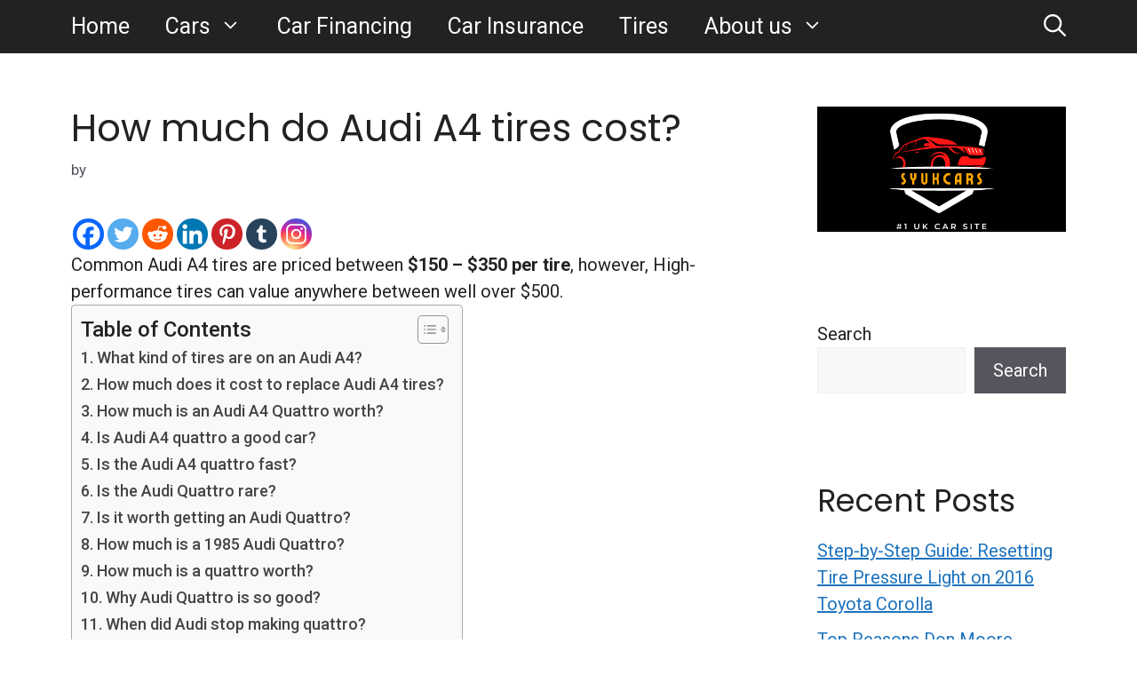

--- FILE ---
content_type: text/html; charset=UTF-8
request_url: https://syukcars.co.uk/how-much-do-audi-a4-tires-cost/
body_size: 23107
content:
<!DOCTYPE html>
<html lang="en-US" prefix="og: https://ogp.me/ns#">
<head>
	<meta charset="UTF-8">
		<style>img:is([sizes="auto" i], [sizes^="auto," i]) { contain-intrinsic-size: 3000px 1500px }</style>
	<meta name="viewport" content="width=device-width, initial-scale=1">
<!-- Search Engine Optimization by Rank Math - https://rankmath.com/ -->
<title>How Much Do Audi A4 Tires Cost? - Read The Answer</title>
<meta name="description" content="How much do Audi A4 tires cost? Common Audi A4 tires are priced between $150 - $350 per tire, however, High-performance tires can value anywhere between well over $500."/>
<meta name="robots" content="follow, index, max-snippet:-1, max-video-preview:-1, max-image-preview:large"/>
<link rel="canonical" href="https://syukcars.co.uk/how-much-do-audi-a4-tires-cost/" />
<meta property="og:locale" content="en_US" />
<meta property="og:type" content="article" />
<meta property="og:title" content="How Much Do Audi A4 Tires Cost? - Read The Answer" />
<meta property="og:description" content="How much do Audi A4 tires cost? Common Audi A4 tires are priced between $150 - $350 per tire, however, High-performance tires can value anywhere between well over $500." />
<meta property="og:url" content="https://syukcars.co.uk/how-much-do-audi-a4-tires-cost/" />
<meta property="og:site_name" content="syukcars.co.uk" />
<meta property="article:section" content="Tires" />
<meta property="og:image" content="https://syukcars.co.uk/wp-content/uploads/2022/09/1.png" />
<meta property="og:image:secure_url" content="https://syukcars.co.uk/wp-content/uploads/2022/09/1.png" />
<meta property="og:image:width" content="500" />
<meta property="og:image:height" content="500" />
<meta property="og:image:alt" content="syukcars" />
<meta property="og:image:type" content="image/png" />
<meta property="article:published_time" content="2023-01-29T11:15:29+01:00" />
<meta name="twitter:card" content="summary_large_image" />
<meta name="twitter:title" content="How Much Do Audi A4 Tires Cost? - Read The Answer" />
<meta name="twitter:description" content="How much do Audi A4 tires cost? Common Audi A4 tires are priced between $150 - $350 per tire, however, High-performance tires can value anywhere between well over $500." />
<meta name="twitter:image" content="https://syukcars.co.uk/wp-content/uploads/2022/09/1.png" />
<meta name="twitter:label1" content="Time to read" />
<meta name="twitter:data1" content="3 minutes" />
<script type="application/ld+json" class="rank-math-schema">{"@context":"https://schema.org","@graph":[{"@type":["Person","Organization"],"@id":"https://syukcars.co.uk/#person","name":"William Getty","logo":{"@type":"ImageObject","@id":"https://syukcars.co.uk/#logo","url":"http://syukcars.co.uk/wp-content/uploads/2022/09/1.png","contentUrl":"http://syukcars.co.uk/wp-content/uploads/2022/09/1.png","caption":"William Getty","inLanguage":"en-US","width":"500","height":"500"},"image":{"@type":"ImageObject","@id":"https://syukcars.co.uk/#logo","url":"http://syukcars.co.uk/wp-content/uploads/2022/09/1.png","contentUrl":"http://syukcars.co.uk/wp-content/uploads/2022/09/1.png","caption":"William Getty","inLanguage":"en-US","width":"500","height":"500"}},{"@type":"WebSite","@id":"https://syukcars.co.uk/#website","url":"https://syukcars.co.uk","name":"William Getty","publisher":{"@id":"https://syukcars.co.uk/#person"},"inLanguage":"en-US"},{"@type":"ImageObject","@id":"https://syukcars.co.uk/wp-content/uploads/2022/09/1.png","url":"https://syukcars.co.uk/wp-content/uploads/2022/09/1.png","width":"500","height":"500","caption":"syukcars","inLanguage":"en-US"},{"@type":"WebPage","@id":"https://syukcars.co.uk/how-much-do-audi-a4-tires-cost/#webpage","url":"https://syukcars.co.uk/how-much-do-audi-a4-tires-cost/","name":"How Much Do Audi A4 Tires Cost? - Read The Answer","datePublished":"2023-01-29T11:15:29+01:00","dateModified":"2023-01-29T11:15:29+01:00","isPartOf":{"@id":"https://syukcars.co.uk/#website"},"primaryImageOfPage":{"@id":"https://syukcars.co.uk/wp-content/uploads/2022/09/1.png"},"inLanguage":"en-US"},{"@type":"Person","@id":"https://syukcars.co.uk/author/","url":"https://syukcars.co.uk/author/","image":{"@type":"ImageObject","@id":"https://secure.gravatar.com/avatar/?s=96&amp;d=mm&amp;r=g","url":"https://secure.gravatar.com/avatar/?s=96&amp;d=mm&amp;r=g","inLanguage":"en-US"}},{"@type":"BlogPosting","headline":"How Much Do Audi A4 Tires Cost? - Read The Answer","datePublished":"2023-01-29T11:15:29+01:00","dateModified":"2023-01-29T11:15:29+01:00","articleSection":"Tires","author":{"@id":"https://syukcars.co.uk/author/"},"publisher":{"@id":"https://syukcars.co.uk/#person"},"description":"How much do Audi A4 tires cost? Common Audi A4 tires are priced between $150 - $350 per tire, however, High-performance tires can value anywhere between well over $500.","name":"How Much Do Audi A4 Tires Cost? - Read The Answer","@id":"https://syukcars.co.uk/how-much-do-audi-a4-tires-cost/#richSnippet","isPartOf":{"@id":"https://syukcars.co.uk/how-much-do-audi-a4-tires-cost/#webpage"},"image":{"@id":"https://syukcars.co.uk/wp-content/uploads/2022/09/1.png"},"inLanguage":"en-US","mainEntityOfPage":{"@id":"https://syukcars.co.uk/how-much-do-audi-a4-tires-cost/#webpage"}}]}</script>
<!-- /Rank Math WordPress SEO plugin -->

<link rel='dns-prefetch' href='//www.googletagmanager.com' />
<link href='https://fonts.gstatic.com' crossorigin rel='preconnect' />
<link href='https://fonts.googleapis.com' crossorigin rel='preconnect' />
<script id="ezoic-wp-plugin-cmp" src="https://cmp.gatekeeperconsent.com/min.js" data-cfasync="false"></script>
<script id="ezoic-wp-plugin-gatekeeper" src="https://the.gatekeeperconsent.com/cmp.min.js" data-cfasync="false"></script>
<script>
window._wpemojiSettings = {"baseUrl":"https:\/\/s.w.org\/images\/core\/emoji\/16.0.1\/72x72\/","ext":".png","svgUrl":"https:\/\/s.w.org\/images\/core\/emoji\/16.0.1\/svg\/","svgExt":".svg","source":{"concatemoji":"https:\/\/syukcars.co.uk\/wp-includes\/js\/wp-emoji-release.min.js?ver=6.8.3"}};
/*! This file is auto-generated */
!function(s,n){var o,i,e;function c(e){try{var t={supportTests:e,timestamp:(new Date).valueOf()};sessionStorage.setItem(o,JSON.stringify(t))}catch(e){}}function p(e,t,n){e.clearRect(0,0,e.canvas.width,e.canvas.height),e.fillText(t,0,0);var t=new Uint32Array(e.getImageData(0,0,e.canvas.width,e.canvas.height).data),a=(e.clearRect(0,0,e.canvas.width,e.canvas.height),e.fillText(n,0,0),new Uint32Array(e.getImageData(0,0,e.canvas.width,e.canvas.height).data));return t.every(function(e,t){return e===a[t]})}function u(e,t){e.clearRect(0,0,e.canvas.width,e.canvas.height),e.fillText(t,0,0);for(var n=e.getImageData(16,16,1,1),a=0;a<n.data.length;a++)if(0!==n.data[a])return!1;return!0}function f(e,t,n,a){switch(t){case"flag":return n(e,"\ud83c\udff3\ufe0f\u200d\u26a7\ufe0f","\ud83c\udff3\ufe0f\u200b\u26a7\ufe0f")?!1:!n(e,"\ud83c\udde8\ud83c\uddf6","\ud83c\udde8\u200b\ud83c\uddf6")&&!n(e,"\ud83c\udff4\udb40\udc67\udb40\udc62\udb40\udc65\udb40\udc6e\udb40\udc67\udb40\udc7f","\ud83c\udff4\u200b\udb40\udc67\u200b\udb40\udc62\u200b\udb40\udc65\u200b\udb40\udc6e\u200b\udb40\udc67\u200b\udb40\udc7f");case"emoji":return!a(e,"\ud83e\udedf")}return!1}function g(e,t,n,a){var r="undefined"!=typeof WorkerGlobalScope&&self instanceof WorkerGlobalScope?new OffscreenCanvas(300,150):s.createElement("canvas"),o=r.getContext("2d",{willReadFrequently:!0}),i=(o.textBaseline="top",o.font="600 32px Arial",{});return e.forEach(function(e){i[e]=t(o,e,n,a)}),i}function t(e){var t=s.createElement("script");t.src=e,t.defer=!0,s.head.appendChild(t)}"undefined"!=typeof Promise&&(o="wpEmojiSettingsSupports",i=["flag","emoji"],n.supports={everything:!0,everythingExceptFlag:!0},e=new Promise(function(e){s.addEventListener("DOMContentLoaded",e,{once:!0})}),new Promise(function(t){var n=function(){try{var e=JSON.parse(sessionStorage.getItem(o));if("object"==typeof e&&"number"==typeof e.timestamp&&(new Date).valueOf()<e.timestamp+604800&&"object"==typeof e.supportTests)return e.supportTests}catch(e){}return null}();if(!n){if("undefined"!=typeof Worker&&"undefined"!=typeof OffscreenCanvas&&"undefined"!=typeof URL&&URL.createObjectURL&&"undefined"!=typeof Blob)try{var e="postMessage("+g.toString()+"("+[JSON.stringify(i),f.toString(),p.toString(),u.toString()].join(",")+"));",a=new Blob([e],{type:"text/javascript"}),r=new Worker(URL.createObjectURL(a),{name:"wpTestEmojiSupports"});return void(r.onmessage=function(e){c(n=e.data),r.terminate(),t(n)})}catch(e){}c(n=g(i,f,p,u))}t(n)}).then(function(e){for(var t in e)n.supports[t]=e[t],n.supports.everything=n.supports.everything&&n.supports[t],"flag"!==t&&(n.supports.everythingExceptFlag=n.supports.everythingExceptFlag&&n.supports[t]);n.supports.everythingExceptFlag=n.supports.everythingExceptFlag&&!n.supports.flag,n.DOMReady=!1,n.readyCallback=function(){n.DOMReady=!0}}).then(function(){return e}).then(function(){var e;n.supports.everything||(n.readyCallback(),(e=n.source||{}).concatemoji?t(e.concatemoji):e.wpemoji&&e.twemoji&&(t(e.twemoji),t(e.wpemoji)))}))}((window,document),window._wpemojiSettings);
</script>
<style id='wp-emoji-styles-inline-css'>

	img.wp-smiley, img.emoji {
		display: inline !important;
		border: none !important;
		box-shadow: none !important;
		height: 1em !important;
		width: 1em !important;
		margin: 0 0.07em !important;
		vertical-align: -0.1em !important;
		background: none !important;
		padding: 0 !important;
	}
</style>
<link rel='stylesheet' id='wp-block-library-css' href='https://syukcars.co.uk/wp-includes/css/dist/block-library/style.min.css?ver=6.8.3' media='all' />
<style id='classic-theme-styles-inline-css'>
/*! This file is auto-generated */
.wp-block-button__link{color:#fff;background-color:#32373c;border-radius:9999px;box-shadow:none;text-decoration:none;padding:calc(.667em + 2px) calc(1.333em + 2px);font-size:1.125em}.wp-block-file__button{background:#32373c;color:#fff;text-decoration:none}
</style>
<style id='global-styles-inline-css'>
:root{--wp--preset--aspect-ratio--square: 1;--wp--preset--aspect-ratio--4-3: 4/3;--wp--preset--aspect-ratio--3-4: 3/4;--wp--preset--aspect-ratio--3-2: 3/2;--wp--preset--aspect-ratio--2-3: 2/3;--wp--preset--aspect-ratio--16-9: 16/9;--wp--preset--aspect-ratio--9-16: 9/16;--wp--preset--color--black: #000000;--wp--preset--color--cyan-bluish-gray: #abb8c3;--wp--preset--color--white: #ffffff;--wp--preset--color--pale-pink: #f78da7;--wp--preset--color--vivid-red: #cf2e2e;--wp--preset--color--luminous-vivid-orange: #ff6900;--wp--preset--color--luminous-vivid-amber: #fcb900;--wp--preset--color--light-green-cyan: #7bdcb5;--wp--preset--color--vivid-green-cyan: #00d084;--wp--preset--color--pale-cyan-blue: #8ed1fc;--wp--preset--color--vivid-cyan-blue: #0693e3;--wp--preset--color--vivid-purple: #9b51e0;--wp--preset--color--contrast: var(--contrast);--wp--preset--color--contrast-2: var(--contrast-2);--wp--preset--color--contrast-3: var(--contrast-3);--wp--preset--color--base: var(--base);--wp--preset--color--base-2: var(--base-2);--wp--preset--color--base-3: var(--base-3);--wp--preset--color--accent: var(--accent);--wp--preset--gradient--vivid-cyan-blue-to-vivid-purple: linear-gradient(135deg,rgba(6,147,227,1) 0%,rgb(155,81,224) 100%);--wp--preset--gradient--light-green-cyan-to-vivid-green-cyan: linear-gradient(135deg,rgb(122,220,180) 0%,rgb(0,208,130) 100%);--wp--preset--gradient--luminous-vivid-amber-to-luminous-vivid-orange: linear-gradient(135deg,rgba(252,185,0,1) 0%,rgba(255,105,0,1) 100%);--wp--preset--gradient--luminous-vivid-orange-to-vivid-red: linear-gradient(135deg,rgba(255,105,0,1) 0%,rgb(207,46,46) 100%);--wp--preset--gradient--very-light-gray-to-cyan-bluish-gray: linear-gradient(135deg,rgb(238,238,238) 0%,rgb(169,184,195) 100%);--wp--preset--gradient--cool-to-warm-spectrum: linear-gradient(135deg,rgb(74,234,220) 0%,rgb(151,120,209) 20%,rgb(207,42,186) 40%,rgb(238,44,130) 60%,rgb(251,105,98) 80%,rgb(254,248,76) 100%);--wp--preset--gradient--blush-light-purple: linear-gradient(135deg,rgb(255,206,236) 0%,rgb(152,150,240) 100%);--wp--preset--gradient--blush-bordeaux: linear-gradient(135deg,rgb(254,205,165) 0%,rgb(254,45,45) 50%,rgb(107,0,62) 100%);--wp--preset--gradient--luminous-dusk: linear-gradient(135deg,rgb(255,203,112) 0%,rgb(199,81,192) 50%,rgb(65,88,208) 100%);--wp--preset--gradient--pale-ocean: linear-gradient(135deg,rgb(255,245,203) 0%,rgb(182,227,212) 50%,rgb(51,167,181) 100%);--wp--preset--gradient--electric-grass: linear-gradient(135deg,rgb(202,248,128) 0%,rgb(113,206,126) 100%);--wp--preset--gradient--midnight: linear-gradient(135deg,rgb(2,3,129) 0%,rgb(40,116,252) 100%);--wp--preset--font-size--small: 13px;--wp--preset--font-size--medium: 20px;--wp--preset--font-size--large: 36px;--wp--preset--font-size--x-large: 42px;--wp--preset--spacing--20: 0.44rem;--wp--preset--spacing--30: 0.67rem;--wp--preset--spacing--40: 1rem;--wp--preset--spacing--50: 1.5rem;--wp--preset--spacing--60: 2.25rem;--wp--preset--spacing--70: 3.38rem;--wp--preset--spacing--80: 5.06rem;--wp--preset--shadow--natural: 6px 6px 9px rgba(0, 0, 0, 0.2);--wp--preset--shadow--deep: 12px 12px 50px rgba(0, 0, 0, 0.4);--wp--preset--shadow--sharp: 6px 6px 0px rgba(0, 0, 0, 0.2);--wp--preset--shadow--outlined: 6px 6px 0px -3px rgba(255, 255, 255, 1), 6px 6px rgba(0, 0, 0, 1);--wp--preset--shadow--crisp: 6px 6px 0px rgba(0, 0, 0, 1);}:where(.is-layout-flex){gap: 0.5em;}:where(.is-layout-grid){gap: 0.5em;}body .is-layout-flex{display: flex;}.is-layout-flex{flex-wrap: wrap;align-items: center;}.is-layout-flex > :is(*, div){margin: 0;}body .is-layout-grid{display: grid;}.is-layout-grid > :is(*, div){margin: 0;}:where(.wp-block-columns.is-layout-flex){gap: 2em;}:where(.wp-block-columns.is-layout-grid){gap: 2em;}:where(.wp-block-post-template.is-layout-flex){gap: 1.25em;}:where(.wp-block-post-template.is-layout-grid){gap: 1.25em;}.has-black-color{color: var(--wp--preset--color--black) !important;}.has-cyan-bluish-gray-color{color: var(--wp--preset--color--cyan-bluish-gray) !important;}.has-white-color{color: var(--wp--preset--color--white) !important;}.has-pale-pink-color{color: var(--wp--preset--color--pale-pink) !important;}.has-vivid-red-color{color: var(--wp--preset--color--vivid-red) !important;}.has-luminous-vivid-orange-color{color: var(--wp--preset--color--luminous-vivid-orange) !important;}.has-luminous-vivid-amber-color{color: var(--wp--preset--color--luminous-vivid-amber) !important;}.has-light-green-cyan-color{color: var(--wp--preset--color--light-green-cyan) !important;}.has-vivid-green-cyan-color{color: var(--wp--preset--color--vivid-green-cyan) !important;}.has-pale-cyan-blue-color{color: var(--wp--preset--color--pale-cyan-blue) !important;}.has-vivid-cyan-blue-color{color: var(--wp--preset--color--vivid-cyan-blue) !important;}.has-vivid-purple-color{color: var(--wp--preset--color--vivid-purple) !important;}.has-black-background-color{background-color: var(--wp--preset--color--black) !important;}.has-cyan-bluish-gray-background-color{background-color: var(--wp--preset--color--cyan-bluish-gray) !important;}.has-white-background-color{background-color: var(--wp--preset--color--white) !important;}.has-pale-pink-background-color{background-color: var(--wp--preset--color--pale-pink) !important;}.has-vivid-red-background-color{background-color: var(--wp--preset--color--vivid-red) !important;}.has-luminous-vivid-orange-background-color{background-color: var(--wp--preset--color--luminous-vivid-orange) !important;}.has-luminous-vivid-amber-background-color{background-color: var(--wp--preset--color--luminous-vivid-amber) !important;}.has-light-green-cyan-background-color{background-color: var(--wp--preset--color--light-green-cyan) !important;}.has-vivid-green-cyan-background-color{background-color: var(--wp--preset--color--vivid-green-cyan) !important;}.has-pale-cyan-blue-background-color{background-color: var(--wp--preset--color--pale-cyan-blue) !important;}.has-vivid-cyan-blue-background-color{background-color: var(--wp--preset--color--vivid-cyan-blue) !important;}.has-vivid-purple-background-color{background-color: var(--wp--preset--color--vivid-purple) !important;}.has-black-border-color{border-color: var(--wp--preset--color--black) !important;}.has-cyan-bluish-gray-border-color{border-color: var(--wp--preset--color--cyan-bluish-gray) !important;}.has-white-border-color{border-color: var(--wp--preset--color--white) !important;}.has-pale-pink-border-color{border-color: var(--wp--preset--color--pale-pink) !important;}.has-vivid-red-border-color{border-color: var(--wp--preset--color--vivid-red) !important;}.has-luminous-vivid-orange-border-color{border-color: var(--wp--preset--color--luminous-vivid-orange) !important;}.has-luminous-vivid-amber-border-color{border-color: var(--wp--preset--color--luminous-vivid-amber) !important;}.has-light-green-cyan-border-color{border-color: var(--wp--preset--color--light-green-cyan) !important;}.has-vivid-green-cyan-border-color{border-color: var(--wp--preset--color--vivid-green-cyan) !important;}.has-pale-cyan-blue-border-color{border-color: var(--wp--preset--color--pale-cyan-blue) !important;}.has-vivid-cyan-blue-border-color{border-color: var(--wp--preset--color--vivid-cyan-blue) !important;}.has-vivid-purple-border-color{border-color: var(--wp--preset--color--vivid-purple) !important;}.has-vivid-cyan-blue-to-vivid-purple-gradient-background{background: var(--wp--preset--gradient--vivid-cyan-blue-to-vivid-purple) !important;}.has-light-green-cyan-to-vivid-green-cyan-gradient-background{background: var(--wp--preset--gradient--light-green-cyan-to-vivid-green-cyan) !important;}.has-luminous-vivid-amber-to-luminous-vivid-orange-gradient-background{background: var(--wp--preset--gradient--luminous-vivid-amber-to-luminous-vivid-orange) !important;}.has-luminous-vivid-orange-to-vivid-red-gradient-background{background: var(--wp--preset--gradient--luminous-vivid-orange-to-vivid-red) !important;}.has-very-light-gray-to-cyan-bluish-gray-gradient-background{background: var(--wp--preset--gradient--very-light-gray-to-cyan-bluish-gray) !important;}.has-cool-to-warm-spectrum-gradient-background{background: var(--wp--preset--gradient--cool-to-warm-spectrum) !important;}.has-blush-light-purple-gradient-background{background: var(--wp--preset--gradient--blush-light-purple) !important;}.has-blush-bordeaux-gradient-background{background: var(--wp--preset--gradient--blush-bordeaux) !important;}.has-luminous-dusk-gradient-background{background: var(--wp--preset--gradient--luminous-dusk) !important;}.has-pale-ocean-gradient-background{background: var(--wp--preset--gradient--pale-ocean) !important;}.has-electric-grass-gradient-background{background: var(--wp--preset--gradient--electric-grass) !important;}.has-midnight-gradient-background{background: var(--wp--preset--gradient--midnight) !important;}.has-small-font-size{font-size: var(--wp--preset--font-size--small) !important;}.has-medium-font-size{font-size: var(--wp--preset--font-size--medium) !important;}.has-large-font-size{font-size: var(--wp--preset--font-size--large) !important;}.has-x-large-font-size{font-size: var(--wp--preset--font-size--x-large) !important;}
:where(.wp-block-post-template.is-layout-flex){gap: 1.25em;}:where(.wp-block-post-template.is-layout-grid){gap: 1.25em;}
:where(.wp-block-columns.is-layout-flex){gap: 2em;}:where(.wp-block-columns.is-layout-grid){gap: 2em;}
:root :where(.wp-block-pullquote){font-size: 1.5em;line-height: 1.6;}
</style>
<link rel='stylesheet' id='cmplz-general-css' href='https://syukcars.co.uk/wp-content/plugins/complianz-gdpr/assets/css/cookieblocker.min.css?ver=1764568563' media='all' />
<link rel='stylesheet' id='ez-toc-css' href='https://syukcars.co.uk/wp-content/plugins/easy-table-of-contents/assets/css/screen.min.css?ver=2.0.78' media='all' />
<style id='ez-toc-inline-css'>
div#ez-toc-container .ez-toc-title {font-size: 120%;}div#ez-toc-container .ez-toc-title {font-weight: 500;}div#ez-toc-container ul li , div#ez-toc-container ul li a {font-size: 95%;}div#ez-toc-container ul li , div#ez-toc-container ul li a {font-weight: 500;}div#ez-toc-container nav ul ul li {font-size: 90%;}.ez-toc-box-title {font-weight: bold; margin-bottom: 10px; text-align: center; text-transform: uppercase; letter-spacing: 1px; color: #666; padding-bottom: 5px;position:absolute;top:-4%;left:5%;background-color: inherit;transition: top 0.3s ease;}.ez-toc-box-title.toc-closed {top:-25%;}
.ez-toc-container-direction {direction: ltr;}.ez-toc-counter ul{counter-reset: item ;}.ez-toc-counter nav ul li a::before {content: counters(item, '.', decimal) '. ';display: inline-block;counter-increment: item;flex-grow: 0;flex-shrink: 0;margin-right: .2em; float: left; }.ez-toc-widget-direction {direction: ltr;}.ez-toc-widget-container ul{counter-reset: item ;}.ez-toc-widget-container nav ul li a::before {content: counters(item, '.', decimal) '. ';display: inline-block;counter-increment: item;flex-grow: 0;flex-shrink: 0;margin-right: .2em; float: left; }
</style>
<link rel='stylesheet' id='generate-comments-css' href='https://syukcars.co.uk/wp-content/themes/generatepress/assets/css/components/comments.min.css?ver=3.6.1' media='all' />
<link rel='stylesheet' id='generate-widget-areas-css' href='https://syukcars.co.uk/wp-content/themes/generatepress/assets/css/components/widget-areas.min.css?ver=3.6.1' media='all' />
<link rel='stylesheet' id='generate-style-css' href='https://syukcars.co.uk/wp-content/themes/generatepress/assets/css/main.min.css?ver=3.6.1' media='all' />
<style id='generate-style-inline-css'>
body{background-color:var(--base-3);color:var(--contrast);}a{color:var(--accent);}a{text-decoration:underline;}.entry-title a, .site-branding a, a.button, .wp-block-button__link, .main-navigation a{text-decoration:none;}a:hover, a:focus, a:active{color:var(--contrast);}.wp-block-group__inner-container{max-width:1200px;margin-left:auto;margin-right:auto;}.generate-back-to-top{font-size:20px;border-radius:3px;position:fixed;bottom:30px;right:30px;line-height:40px;width:40px;text-align:center;z-index:10;transition:opacity 300ms ease-in-out;opacity:0.1;transform:translateY(1000px);}.generate-back-to-top__show{opacity:1;transform:translateY(0);}.navigation-search{position:absolute;left:-99999px;pointer-events:none;visibility:hidden;z-index:20;width:100%;top:0;transition:opacity 100ms ease-in-out;opacity:0;}.navigation-search.nav-search-active{left:0;right:0;pointer-events:auto;visibility:visible;opacity:1;}.navigation-search input[type="search"]{outline:0;border:0;vertical-align:bottom;line-height:1;opacity:0.9;width:100%;z-index:20;border-radius:0;-webkit-appearance:none;height:60px;}.navigation-search input::-ms-clear{display:none;width:0;height:0;}.navigation-search input::-ms-reveal{display:none;width:0;height:0;}.navigation-search input::-webkit-search-decoration, .navigation-search input::-webkit-search-cancel-button, .navigation-search input::-webkit-search-results-button, .navigation-search input::-webkit-search-results-decoration{display:none;}.gen-sidebar-nav .navigation-search{top:auto;bottom:0;}:root{--contrast:#222222;--contrast-2:#575760;--contrast-3:#b2b2be;--base:#f0f0f0;--base-2:#f7f8f9;--base-3:#ffffff;--accent:#1e73be;}:root .has-contrast-color{color:var(--contrast);}:root .has-contrast-background-color{background-color:var(--contrast);}:root .has-contrast-2-color{color:var(--contrast-2);}:root .has-contrast-2-background-color{background-color:var(--contrast-2);}:root .has-contrast-3-color{color:var(--contrast-3);}:root .has-contrast-3-background-color{background-color:var(--contrast-3);}:root .has-base-color{color:var(--base);}:root .has-base-background-color{background-color:var(--base);}:root .has-base-2-color{color:var(--base-2);}:root .has-base-2-background-color{background-color:var(--base-2);}:root .has-base-3-color{color:var(--base-3);}:root .has-base-3-background-color{background-color:var(--base-3);}:root .has-accent-color{color:var(--accent);}:root .has-accent-background-color{background-color:var(--accent);}body, button, input, select, textarea{font-family:Roboto, sans-serif;font-size:20px;}.main-title{font-family:Poppins, sans-serif;font-weight:bold;font-size:30px;}.site-description{font-family:Roboto, sans-serif;font-weight:bold;font-size:25px;}h1, h2, h3, h4, h5, h6{font-family:Poppins, sans-serif;}.main-navigation a, .main-navigation .menu-toggle, .main-navigation .menu-bar-items{font-family:Roboto, sans-serif;font-size:25px;}.top-bar{background-color:#5562ac;color:#ffffff;}.top-bar a{color:#ffffff;}.top-bar a:hover{color:#303030;}.site-header{background-color:#4e74bd;}.main-title a,.main-title a:hover{color:var(--contrast);}.site-description{color:var(--contrast);}.main-navigation,.main-navigation ul ul{background-color:var(--contrast);}.main-navigation .main-nav ul li a, .main-navigation .menu-toggle, .main-navigation .menu-bar-items{color:var(--base-3);}.main-navigation .main-nav ul li:not([class*="current-menu-"]):hover > a, .main-navigation .main-nav ul li:not([class*="current-menu-"]):focus > a, .main-navigation .main-nav ul li.sfHover:not([class*="current-menu-"]) > a, .main-navigation .menu-bar-item:hover > a, .main-navigation .menu-bar-item.sfHover > a{color:var(--base-3);}button.menu-toggle:hover,button.menu-toggle:focus{color:var(--base-3);}.main-navigation .main-nav ul li[class*="current-menu-"] > a{color:var(--base-3);}.navigation-search input[type="search"],.navigation-search input[type="search"]:active, .navigation-search input[type="search"]:focus, .main-navigation .main-nav ul li.search-item.active > a, .main-navigation .menu-bar-items .search-item.active > a{color:var(--base-3);}.main-navigation ul ul{background-color:var(--base);}.main-navigation .main-nav ul ul li a{color:var(--contrast);}.main-navigation .main-nav ul ul li:not([class*="current-menu-"]):hover > a,.main-navigation .main-nav ul ul li:not([class*="current-menu-"]):focus > a, .main-navigation .main-nav ul ul li.sfHover:not([class*="current-menu-"]) > a{color:var(--accent);}.main-navigation .main-nav ul ul li[class*="current-menu-"] > a{color:var(--accent);}.separate-containers .inside-article, .separate-containers .comments-area, .separate-containers .page-header, .one-container .container, .separate-containers .paging-navigation, .inside-page-header{background-color:var(--base-3);}.entry-title a{color:var(--contrast);}.entry-title a:hover{color:var(--contrast-2);}.entry-meta{color:var(--contrast-2);}.sidebar .widget{background-color:var(--base-3);}.footer-widgets{background-color:var(--base);}.site-info{background-color:var(--contrast-3);}input[type="text"],input[type="email"],input[type="url"],input[type="password"],input[type="search"],input[type="tel"],input[type="number"],textarea,select{color:var(--contrast);background-color:var(--base-2);border-color:var(--base);}input[type="text"]:focus,input[type="email"]:focus,input[type="url"]:focus,input[type="password"]:focus,input[type="search"]:focus,input[type="tel"]:focus,input[type="number"]:focus,textarea:focus,select:focus{color:var(--contrast);background-color:var(--base-2);border-color:var(--contrast-3);}button,html input[type="button"],input[type="reset"],input[type="submit"],a.button,a.wp-block-button__link:not(.has-background){color:#ffffff;background-color:#55555e;}button:hover,html input[type="button"]:hover,input[type="reset"]:hover,input[type="submit"]:hover,a.button:hover,button:focus,html input[type="button"]:focus,input[type="reset"]:focus,input[type="submit"]:focus,a.button:focus,a.wp-block-button__link:not(.has-background):active,a.wp-block-button__link:not(.has-background):focus,a.wp-block-button__link:not(.has-background):hover{color:#ffffff;background-color:#3f4047;}a.generate-back-to-top{background-color:rgba( 0,0,0,0.4 );color:#ffffff;}a.generate-back-to-top:hover,a.generate-back-to-top:focus{background-color:rgba( 0,0,0,0.6 );color:#ffffff;}:root{--gp-search-modal-bg-color:var(--base-3);--gp-search-modal-text-color:var(--contrast);--gp-search-modal-overlay-bg-color:rgba(0,0,0,0.2);}@media (max-width: 768px){.main-navigation .menu-bar-item:hover > a, .main-navigation .menu-bar-item.sfHover > a{background:none;color:var(--base-3);}}.nav-below-header .main-navigation .inside-navigation.grid-container, .nav-above-header .main-navigation .inside-navigation.grid-container{padding:0px 20px 0px 20px;}.site-main .wp-block-group__inner-container{padding:40px;}.separate-containers .paging-navigation{padding-top:20px;padding-bottom:20px;}.entry-content .alignwide, body:not(.no-sidebar) .entry-content .alignfull{margin-left:-40px;width:calc(100% + 80px);max-width:calc(100% + 80px);}.rtl .menu-item-has-children .dropdown-menu-toggle{padding-left:20px;}.rtl .main-navigation .main-nav ul li.menu-item-has-children > a{padding-right:20px;}@media (max-width:768px){.separate-containers .inside-article, .separate-containers .comments-area, .separate-containers .page-header, .separate-containers .paging-navigation, .one-container .site-content, .inside-page-header{padding:30px;}.site-main .wp-block-group__inner-container{padding:30px;}.inside-top-bar{padding-right:30px;padding-left:30px;}.inside-header{padding-right:30px;padding-left:30px;}.widget-area .widget{padding-top:30px;padding-right:30px;padding-bottom:30px;padding-left:30px;}.footer-widgets-container{padding-top:30px;padding-right:30px;padding-bottom:30px;padding-left:30px;}.inside-site-info{padding-right:30px;padding-left:30px;}.entry-content .alignwide, body:not(.no-sidebar) .entry-content .alignfull{margin-left:-30px;width:calc(100% + 60px);max-width:calc(100% + 60px);}.one-container .site-main .paging-navigation{margin-bottom:20px;}}/* End cached CSS */.is-right-sidebar{width:30%;}.is-left-sidebar{width:30%;}.site-content .content-area{width:70%;}@media (max-width: 768px){.main-navigation .menu-toggle,.sidebar-nav-mobile:not(#sticky-placeholder){display:block;}.main-navigation ul,.gen-sidebar-nav,.main-navigation:not(.slideout-navigation):not(.toggled) .main-nav > ul,.has-inline-mobile-toggle #site-navigation .inside-navigation > *:not(.navigation-search):not(.main-nav){display:none;}.nav-align-right .inside-navigation,.nav-align-center .inside-navigation{justify-content:space-between;}}
.site-header{background-size:100% auto;}
.dynamic-author-image-rounded{border-radius:100%;}.dynamic-featured-image, .dynamic-author-image{vertical-align:middle;}.one-container.blog .dynamic-content-template:not(:last-child), .one-container.archive .dynamic-content-template:not(:last-child){padding-bottom:0px;}.dynamic-entry-excerpt > p:last-child{margin-bottom:0px;}
</style>
<link rel='stylesheet' id='generate-google-fonts-css' href='https://fonts.googleapis.com/css?family=Roboto%3A100%2C100italic%2C300%2C300italic%2Cregular%2Citalic%2C500%2C500italic%2C700%2C700italic%2C900%2C900italic%7CPoppins%3A100%2C100italic%2C200%2C200italic%2C300%2C300italic%2Cregular%2Citalic%2C500%2C500italic%2C600%2C600italic%2C700%2C700italic%2C800%2C800italic%2C900%2C900italic&#038;display=auto&#038;ver=3.6.1' media='all' />
<link rel='stylesheet' id='heateor_sss_frontend_css-css' href='https://syukcars.co.uk/wp-content/plugins/sassy-social-share/public/css/sassy-social-share-public.css?ver=3.3.79' media='all' />
<style id='heateor_sss_frontend_css-inline-css'>
.heateor_sss_button_instagram span.heateor_sss_svg,a.heateor_sss_instagram span.heateor_sss_svg{background:radial-gradient(circle at 30% 107%,#fdf497 0,#fdf497 5%,#fd5949 45%,#d6249f 60%,#285aeb 90%)}.heateor_sss_horizontal_sharing .heateor_sss_svg,.heateor_sss_standard_follow_icons_container .heateor_sss_svg{color:#fff;border-width:0px;border-style:solid;border-color:transparent}.heateor_sss_horizontal_sharing .heateorSssTCBackground{color:#666}.heateor_sss_horizontal_sharing span.heateor_sss_svg:hover,.heateor_sss_standard_follow_icons_container span.heateor_sss_svg:hover{border-color:transparent;}.heateor_sss_vertical_sharing span.heateor_sss_svg,.heateor_sss_floating_follow_icons_container span.heateor_sss_svg{color:#fff;border-width:0px;border-style:solid;border-color:transparent;}.heateor_sss_vertical_sharing .heateorSssTCBackground{color:#666;}.heateor_sss_vertical_sharing span.heateor_sss_svg:hover,.heateor_sss_floating_follow_icons_container span.heateor_sss_svg:hover{border-color:transparent;}@media screen and (max-width:783px) {.heateor_sss_vertical_sharing{display:none!important}}
</style>
<link rel='stylesheet' id='generate-navigation-branding-css' href='https://syukcars.co.uk/wp-content/plugins/gp-premium/menu-plus/functions/css/navigation-branding-flex.min.css?ver=2.1.2' media='all' />
<style id='generate-navigation-branding-inline-css'>
.main-navigation.has-branding .inside-navigation.grid-container, .main-navigation.has-branding.grid-container .inside-navigation:not(.grid-container){padding:0px 40px 0px 40px;}.main-navigation.has-branding:not(.grid-container) .inside-navigation:not(.grid-container) .navigation-branding{margin-left:10px;}.navigation-branding img, .site-logo.mobile-header-logo img{height:60px;width:auto;}.navigation-branding .main-title{line-height:60px;}@media (max-width: 768px){.main-navigation.has-branding.nav-align-center .menu-bar-items, .main-navigation.has-sticky-branding.navigation-stick.nav-align-center .menu-bar-items{margin-left:auto;}.navigation-branding{margin-right:auto;margin-left:10px;}.navigation-branding .main-title, .mobile-header-navigation .site-logo{margin-left:10px;}.main-navigation.has-branding .inside-navigation.grid-container{padding:0px;}}
</style>
<script src="https://syukcars.co.uk/wp-includes/js/jquery/jquery.min.js?ver=3.7.1" id="jquery-core-js"></script>
<script src="https://syukcars.co.uk/wp-includes/js/jquery/jquery-migrate.min.js?ver=3.4.1" id="jquery-migrate-js"></script>

<!-- Google tag (gtag.js) snippet added by Site Kit -->
<!-- Google Analytics snippet added by Site Kit -->
<script src="https://www.googletagmanager.com/gtag/js?id=G-6MYNTHK0DE" id="google_gtagjs-js" async></script>
<script id="google_gtagjs-js-after">
window.dataLayer = window.dataLayer || [];function gtag(){dataLayer.push(arguments);}
gtag("set","linker",{"domains":["syukcars.co.uk"]});
gtag("js", new Date());
gtag("set", "developer_id.dZTNiMT", true);
gtag("config", "G-6MYNTHK0DE");
</script>
<link rel="https://api.w.org/" href="https://syukcars.co.uk/wp-json/" /><link rel="alternate" title="JSON" type="application/json" href="https://syukcars.co.uk/wp-json/wp/v2/posts/69364" /><link rel="alternate" title="oEmbed (JSON)" type="application/json+oembed" href="https://syukcars.co.uk/wp-json/oembed/1.0/embed?url=https%3A%2F%2Fsyukcars.co.uk%2Fhow-much-do-audi-a4-tires-cost%2F" />
<link rel="alternate" title="oEmbed (XML)" type="text/xml+oembed" href="https://syukcars.co.uk/wp-json/oembed/1.0/embed?url=https%3A%2F%2Fsyukcars.co.uk%2Fhow-much-do-audi-a4-tires-cost%2F&#038;format=xml" />
<script id="ezoic-wp-plugin-js" async src="//www.ezojs.com/ezoic/sa.min.js"></script>
<script data-ezoic="1">window.ezstandalone = window.ezstandalone || {};ezstandalone.cmd = ezstandalone.cmd || [];</script>
<meta name="generator" content="Site Kit by Google 1.166.0" /><meta name="generator" content="performance-lab 4.0.0; plugins: ">
			<style>.cmplz-hidden {
					display: none !important;
				}</style><script id="google_gtagjs" src="https://www.googletagmanager.com/gtag/js?id=G-7TQYTGW98J" async></script>
<script id="google_gtagjs-inline">
window.dataLayer = window.dataLayer || [];function gtag(){dataLayer.push(arguments);}gtag('js', new Date());gtag('config', 'G-7TQYTGW98J', {} );
</script>
<link rel="icon" href="https://syukcars.co.uk/wp-content/uploads/2022/09/cropped-cropped-1-1-1-32x32.png" sizes="32x32" />
<link rel="icon" href="https://syukcars.co.uk/wp-content/uploads/2022/09/cropped-cropped-1-1-1-192x192.png" sizes="192x192" />
<link rel="apple-touch-icon" href="https://syukcars.co.uk/wp-content/uploads/2022/09/cropped-cropped-1-1-1-180x180.png" />
<meta name="msapplication-TileImage" content="https://syukcars.co.uk/wp-content/uploads/2022/09/cropped-cropped-1-1-1-270x270.png" />
</head>

<body class="wp-singular post-template-default single single-post postid-69364 single-format-standard wp-embed-responsive wp-theme-generatepress post-image-above-header post-image-aligned-center sticky-menu-fade right-sidebar nav-below-header separate-containers nav-search-enabled header-aligned-left dropdown-hover" itemtype="https://schema.org/Blog" itemscope>
	<a class="screen-reader-text skip-link" href="#content" title="Skip to content">Skip to content</a>		<nav class="main-navigation has-menu-bar-items sub-menu-right" id="site-navigation" aria-label="Primary"  itemtype="https://schema.org/SiteNavigationElement" itemscope>
			<div class="inside-navigation grid-container">
				<form method="get" class="search-form navigation-search" action="https://syukcars.co.uk/">
					<input type="search" class="search-field" value="" name="s" title="Search" />
				</form>				<button class="menu-toggle" aria-controls="primary-menu" aria-expanded="false">
					<span class="gp-icon icon-menu-bars"><svg viewBox="0 0 512 512" aria-hidden="true" xmlns="http://www.w3.org/2000/svg" width="1em" height="1em"><path d="M0 96c0-13.255 10.745-24 24-24h464c13.255 0 24 10.745 24 24s-10.745 24-24 24H24c-13.255 0-24-10.745-24-24zm0 160c0-13.255 10.745-24 24-24h464c13.255 0 24 10.745 24 24s-10.745 24-24 24H24c-13.255 0-24-10.745-24-24zm0 160c0-13.255 10.745-24 24-24h464c13.255 0 24 10.745 24 24s-10.745 24-24 24H24c-13.255 0-24-10.745-24-24z" /></svg><svg viewBox="0 0 512 512" aria-hidden="true" xmlns="http://www.w3.org/2000/svg" width="1em" height="1em"><path d="M71.029 71.029c9.373-9.372 24.569-9.372 33.942 0L256 222.059l151.029-151.03c9.373-9.372 24.569-9.372 33.942 0 9.372 9.373 9.372 24.569 0 33.942L289.941 256l151.03 151.029c9.372 9.373 9.372 24.569 0 33.942-9.373 9.372-24.569 9.372-33.942 0L256 289.941l-151.029 151.03c-9.373 9.372-24.569 9.372-33.942 0-9.372-9.373-9.372-24.569 0-33.942L222.059 256 71.029 104.971c-9.372-9.373-9.372-24.569 0-33.942z" /></svg></span><span class="mobile-menu">Menu</span>				</button>
				<div id="primary-menu" class="main-nav"><ul id="menu-primary" class=" menu sf-menu"><li id="menu-item-10" class="menu-item menu-item-type-custom menu-item-object-custom menu-item-home menu-item-10"><a href="https://syukcars.co.uk">Home</a></li>
<li id="menu-item-11" class="menu-item menu-item-type-taxonomy menu-item-object-category menu-item-has-children menu-item-11"><a href="https://syukcars.co.uk/cars/">Cars<span role="presentation" class="dropdown-menu-toggle"><span class="gp-icon icon-arrow"><svg viewBox="0 0 330 512" aria-hidden="true" xmlns="http://www.w3.org/2000/svg" width="1em" height="1em"><path d="M305.913 197.085c0 2.266-1.133 4.815-2.833 6.514L171.087 335.593c-1.7 1.7-4.249 2.832-6.515 2.832s-4.815-1.133-6.515-2.832L26.064 203.599c-1.7-1.7-2.832-4.248-2.832-6.514s1.132-4.816 2.832-6.515l14.162-14.163c1.7-1.699 3.966-2.832 6.515-2.832 2.266 0 4.815 1.133 6.515 2.832l111.316 111.317 111.316-111.317c1.7-1.699 4.249-2.832 6.515-2.832s4.815 1.133 6.515 2.832l14.162 14.163c1.7 1.7 2.833 4.249 2.833 6.515z" /></svg></span></span></a>
<ul class="sub-menu">
	<li id="menu-item-12" class="menu-item menu-item-type-taxonomy menu-item-object-category menu-item-12"><a href="https://syukcars.co.uk/mercedes/">Mercedes</a></li>
	<li id="menu-item-13" class="menu-item menu-item-type-taxonomy menu-item-object-category menu-item-13"><a href="https://syukcars.co.uk/bmw/">BMW</a></li>
	<li id="menu-item-14" class="menu-item menu-item-type-taxonomy menu-item-object-category menu-item-14"><a href="https://syukcars.co.uk/ford/">Ford</a></li>
	<li id="menu-item-16" class="menu-item menu-item-type-taxonomy menu-item-object-category menu-item-16"><a href="https://syukcars.co.uk/audi/">Audi</a></li>
	<li id="menu-item-15" class="menu-item menu-item-type-taxonomy menu-item-object-category menu-item-15"><a href="https://syukcars.co.uk/toyota/">Toyota FAQs</a></li>
	<li id="menu-item-17" class="menu-item menu-item-type-taxonomy menu-item-object-category menu-item-17"><a href="https://syukcars.co.uk/honda/">Honda</a></li>
	<li id="menu-item-18" class="menu-item menu-item-type-taxonomy menu-item-object-category menu-item-18"><a href="https://syukcars.co.uk/nissan/">Nissan</a></li>
	<li id="menu-item-19" class="menu-item menu-item-type-taxonomy menu-item-object-category menu-item-19"><a href="https://syukcars.co.uk/hyundai/">Hyundai</a></li>
</ul>
</li>
<li id="menu-item-43987" class="menu-item menu-item-type-taxonomy menu-item-object-category menu-item-43987"><a href="https://syukcars.co.uk/financing/">Car Financing</a></li>
<li id="menu-item-30693" class="menu-item menu-item-type-taxonomy menu-item-object-category menu-item-30693"><a href="https://syukcars.co.uk/car-insurance/">Car Insurance</a></li>
<li id="menu-item-62901" class="menu-item menu-item-type-taxonomy menu-item-object-category current-post-ancestor current-menu-parent current-post-parent menu-item-62901"><a href="https://syukcars.co.uk/tires/">Tires</a></li>
<li id="menu-item-43988" class="menu-item menu-item-type-post_type menu-item-object-page menu-item-has-children menu-item-43988"><a href="https://syukcars.co.uk/about-us/">About us<span role="presentation" class="dropdown-menu-toggle"><span class="gp-icon icon-arrow"><svg viewBox="0 0 330 512" aria-hidden="true" xmlns="http://www.w3.org/2000/svg" width="1em" height="1em"><path d="M305.913 197.085c0 2.266-1.133 4.815-2.833 6.514L171.087 335.593c-1.7 1.7-4.249 2.832-6.515 2.832s-4.815-1.133-6.515-2.832L26.064 203.599c-1.7-1.7-2.832-4.248-2.832-6.514s1.132-4.816 2.832-6.515l14.162-14.163c1.7-1.699 3.966-2.832 6.515-2.832 2.266 0 4.815 1.133 6.515 2.832l111.316 111.317 111.316-111.317c1.7-1.699 4.249-2.832 6.515-2.832s4.815 1.133 6.515 2.832l14.162 14.163c1.7 1.7 2.833 4.249 2.833 6.515z" /></svg></span></span></a>
<ul class="sub-menu">
	<li id="menu-item-43989" class="menu-item menu-item-type-post_type menu-item-object-page menu-item-43989"><a href="https://syukcars.co.uk/contact/">Contact</a></li>
	<li id="menu-item-43990" class="menu-item menu-item-type-post_type menu-item-object-page menu-item-privacy-policy menu-item-43990"><a rel="privacy-policy" href="https://syukcars.co.uk/privacy-policy/">Privacy Policy</a></li>
	<li id="menu-item-69664" class="menu-item menu-item-type-post_type menu-item-object-page menu-item-69664"><a href="https://syukcars.co.uk/write-for-us-automotive-guest-post/">Write For Us</a></li>
</ul>
</li>
</ul></div><div class="menu-bar-items"><span class="menu-bar-item search-item"><a aria-label="Open Search Bar" href="#"><span class="gp-icon icon-search"><svg viewBox="0 0 512 512" aria-hidden="true" xmlns="http://www.w3.org/2000/svg" width="1em" height="1em"><path fill-rule="evenodd" clip-rule="evenodd" d="M208 48c-88.366 0-160 71.634-160 160s71.634 160 160 160 160-71.634 160-160S296.366 48 208 48zM0 208C0 93.125 93.125 0 208 0s208 93.125 208 208c0 48.741-16.765 93.566-44.843 129.024l133.826 134.018c9.366 9.379 9.355 24.575-.025 33.941-9.379 9.366-24.575 9.355-33.941-.025L337.238 370.987C301.747 399.167 256.839 416 208 416 93.125 416 0 322.875 0 208z" /></svg><svg viewBox="0 0 512 512" aria-hidden="true" xmlns="http://www.w3.org/2000/svg" width="1em" height="1em"><path d="M71.029 71.029c9.373-9.372 24.569-9.372 33.942 0L256 222.059l151.029-151.03c9.373-9.372 24.569-9.372 33.942 0 9.372 9.373 9.372 24.569 0 33.942L289.941 256l151.03 151.029c9.372 9.373 9.372 24.569 0 33.942-9.373 9.372-24.569 9.372-33.942 0L256 289.941l-151.029 151.03c-9.373 9.372-24.569 9.372-33.942 0-9.372-9.373-9.372-24.569 0-33.942L222.059 256 71.029 104.971c-9.372-9.373-9.372-24.569 0-33.942z" /></svg></span></a></span></div>			</div>
		</nav>
		
	<div class="site grid-container container hfeed" id="page">
				<div class="site-content" id="content">
			
	<div class="content-area" id="primary">
		<main class="site-main" id="main">
			
<article id="post-69364" class="post-69364 post type-post status-publish format-standard hentry category-tires" itemtype="https://schema.org/CreativeWork" itemscope>
	<div class="inside-article">
					<header class="entry-header">
				<h1 class="entry-title" itemprop="headline">How much do Audi A4 tires cost?</h1>		<div class="entry-meta">
			<span class="posted-on"><time class="entry-date published" datetime="2023-01-29T11:15:29+01:00" itemprop="datePublished"></time></span> <span class="byline">by <span class="author vcard" itemprop="author" itemtype="https://schema.org/Person" itemscope><a class="url fn n" href="https://syukcars.co.uk/author/" title="View all posts by " rel="author" itemprop="url"><span class="author-name" itemprop="name"></span></a></span></span> 		</div>
					</header>
			
		<div class="entry-content" itemprop="text">
			<div class='heateorSssClear'></div><div  class='heateor_sss_sharing_container heateor_sss_horizontal_sharing' data-heateor-sss-href='https://syukcars.co.uk/how-much-do-audi-a4-tires-cost/'><div class='heateor_sss_sharing_title' style="font-weight:bold" ></div><div class="heateor_sss_sharing_ul"><a aria-label="Facebook" class="heateor_sss_facebook" href="https://www.facebook.com/sharer/sharer.php?u=https%3A%2F%2Fsyukcars.co.uk%2Fhow-much-do-audi-a4-tires-cost%2F" title="Facebook" rel="nofollow noopener" target="_blank" style="font-size:32px!important;box-shadow:none;display:inline-block;vertical-align:middle"><span class="heateor_sss_svg" style="background-color:#0765FE;width:35px;height:35px;border-radius:999px;display:inline-block;opacity:1;float:left;font-size:32px;box-shadow:none;display:inline-block;font-size:16px;padding:0 4px;vertical-align:middle;background-repeat:repeat;overflow:hidden;padding:0;cursor:pointer;box-sizing:content-box"><svg style="display:block;border-radius:999px;" focusable="false" aria-hidden="true" xmlns="http://www.w3.org/2000/svg" width="100%" height="100%" viewBox="0 0 32 32"><path fill="#fff" d="M28 16c0-6.627-5.373-12-12-12S4 9.373 4 16c0 5.628 3.875 10.35 9.101 11.647v-7.98h-2.474V16H13.1v-1.58c0-4.085 1.849-5.978 5.859-5.978.76 0 2.072.15 2.608.298v3.325c-.283-.03-.775-.045-1.386-.045-1.967 0-2.728.745-2.728 2.683V16h3.92l-.673 3.667h-3.247v8.245C23.395 27.195 28 22.135 28 16Z"></path></svg></span></a><a aria-label="Twitter" class="heateor_sss_button_twitter" href="https://twitter.com/intent/tweet?text=How%20much%20do%20Audi%20A4%20tires%20cost%3F&url=https%3A%2F%2Fsyukcars.co.uk%2Fhow-much-do-audi-a4-tires-cost%2F" title="Twitter" rel="nofollow noopener" target="_blank" style="font-size:32px!important;box-shadow:none;display:inline-block;vertical-align:middle"><span class="heateor_sss_svg heateor_sss_s__default heateor_sss_s_twitter" style="background-color:#55acee;width:35px;height:35px;border-radius:999px;display:inline-block;opacity:1;float:left;font-size:32px;box-shadow:none;display:inline-block;font-size:16px;padding:0 4px;vertical-align:middle;background-repeat:repeat;overflow:hidden;padding:0;cursor:pointer;box-sizing:content-box"><svg style="display:block;border-radius:999px;" focusable="false" aria-hidden="true" xmlns="http://www.w3.org/2000/svg" width="100%" height="100%" viewBox="-4 -4 39 39"><path d="M28 8.557a9.913 9.913 0 0 1-2.828.775 4.93 4.93 0 0 0 2.166-2.725 9.738 9.738 0 0 1-3.13 1.194 4.92 4.92 0 0 0-3.593-1.55 4.924 4.924 0 0 0-4.794 6.049c-4.09-.21-7.72-2.17-10.15-5.15a4.942 4.942 0 0 0-.665 2.477c0 1.71.87 3.214 2.19 4.1a4.968 4.968 0 0 1-2.23-.616v.06c0 2.39 1.7 4.38 3.952 4.83-.414.115-.85.174-1.297.174-.318 0-.626-.03-.928-.086a4.935 4.935 0 0 0 4.6 3.42 9.893 9.893 0 0 1-6.114 2.107c-.398 0-.79-.023-1.175-.068a13.953 13.953 0 0 0 7.55 2.213c9.056 0 14.01-7.507 14.01-14.013 0-.213-.005-.426-.015-.637.96-.695 1.795-1.56 2.455-2.55z" fill="#fff"></path></svg></span></a><a aria-label="Reddit" class="heateor_sss_button_reddit" href="https://reddit.com/submit?url=https%3A%2F%2Fsyukcars.co.uk%2Fhow-much-do-audi-a4-tires-cost%2F&title=How%20much%20do%20Audi%20A4%20tires%20cost%3F" title="Reddit" rel="nofollow noopener" target="_blank" style="font-size:32px!important;box-shadow:none;display:inline-block;vertical-align:middle"><span class="heateor_sss_svg heateor_sss_s__default heateor_sss_s_reddit" style="background-color:#ff5700;width:35px;height:35px;border-radius:999px;display:inline-block;opacity:1;float:left;font-size:32px;box-shadow:none;display:inline-block;font-size:16px;padding:0 4px;vertical-align:middle;background-repeat:repeat;overflow:hidden;padding:0;cursor:pointer;box-sizing:content-box"><svg style="display:block;border-radius:999px;" focusable="false" aria-hidden="true" xmlns="http://www.w3.org/2000/svg" width="100%" height="100%" viewBox="-3.5 -3.5 39 39"><path d="M28.543 15.774a2.953 2.953 0 0 0-2.951-2.949 2.882 2.882 0 0 0-1.9.713 14.075 14.075 0 0 0-6.85-2.044l1.38-4.349 3.768.884a2.452 2.452 0 1 0 .24-1.176l-4.274-1a.6.6 0 0 0-.709.4l-1.659 5.224a14.314 14.314 0 0 0-7.316 2.029 2.908 2.908 0 0 0-1.872-.681 2.942 2.942 0 0 0-1.618 5.4 5.109 5.109 0 0 0-.062.765c0 4.158 5.037 7.541 11.229 7.541s11.22-3.383 11.22-7.541a5.2 5.2 0 0 0-.053-.706 2.963 2.963 0 0 0 1.427-2.51zm-18.008 1.88a1.753 1.753 0 0 1 1.73-1.74 1.73 1.73 0 0 1 1.709 1.74 1.709 1.709 0 0 1-1.709 1.711 1.733 1.733 0 0 1-1.73-1.711zm9.565 4.968a5.573 5.573 0 0 1-4.081 1.272h-.032a5.576 5.576 0 0 1-4.087-1.272.6.6 0 0 1 .844-.854 4.5 4.5 0 0 0 3.238.927h.032a4.5 4.5 0 0 0 3.237-.927.6.6 0 1 1 .844.854zm-.331-3.256a1.726 1.726 0 1 1 1.709-1.712 1.717 1.717 0 0 1-1.712 1.712z" fill="#fff"/></svg></span></a><a aria-label="Linkedin" class="heateor_sss_button_linkedin" href="https://www.linkedin.com/sharing/share-offsite/?url=https%3A%2F%2Fsyukcars.co.uk%2Fhow-much-do-audi-a4-tires-cost%2F" title="Linkedin" rel="nofollow noopener" target="_blank" style="font-size:32px!important;box-shadow:none;display:inline-block;vertical-align:middle"><span class="heateor_sss_svg heateor_sss_s__default heateor_sss_s_linkedin" style="background-color:#0077b5;width:35px;height:35px;border-radius:999px;display:inline-block;opacity:1;float:left;font-size:32px;box-shadow:none;display:inline-block;font-size:16px;padding:0 4px;vertical-align:middle;background-repeat:repeat;overflow:hidden;padding:0;cursor:pointer;box-sizing:content-box"><svg style="display:block;border-radius:999px;" focusable="false" aria-hidden="true" xmlns="http://www.w3.org/2000/svg" width="100%" height="100%" viewBox="0 0 32 32"><path d="M6.227 12.61h4.19v13.48h-4.19V12.61zm2.095-6.7a2.43 2.43 0 0 1 0 4.86c-1.344 0-2.428-1.09-2.428-2.43s1.084-2.43 2.428-2.43m4.72 6.7h4.02v1.84h.058c.56-1.058 1.927-2.176 3.965-2.176 4.238 0 5.02 2.792 5.02 6.42v7.395h-4.183v-6.56c0-1.564-.03-3.574-2.178-3.574-2.18 0-2.514 1.7-2.514 3.46v6.668h-4.187V12.61z" fill="#fff"></path></svg></span></a><a aria-label="Pinterest" class="heateor_sss_button_pinterest" href="https://syukcars.co.uk/how-much-do-audi-a4-tires-cost/" onclick="event.preventDefault();javascript:void( (function() {var e=document.createElement('script' );e.setAttribute('type','text/javascript' );e.setAttribute('charset','UTF-8' );e.setAttribute('src','//assets.pinterest.com/js/pinmarklet.js?r='+Math.random()*99999999);document.body.appendChild(e)})());" title="Pinterest" rel="noopener" style="font-size:32px!important;box-shadow:none;display:inline-block;vertical-align:middle"><span class="heateor_sss_svg heateor_sss_s__default heateor_sss_s_pinterest" style="background-color:#cc2329;width:35px;height:35px;border-radius:999px;display:inline-block;opacity:1;float:left;font-size:32px;box-shadow:none;display:inline-block;font-size:16px;padding:0 4px;vertical-align:middle;background-repeat:repeat;overflow:hidden;padding:0;cursor:pointer;box-sizing:content-box"><svg style="display:block;border-radius:999px;" focusable="false" aria-hidden="true" xmlns="http://www.w3.org/2000/svg" width="100%" height="100%" viewBox="-2 -2 35 35"><path fill="#fff" d="M16.539 4.5c-6.277 0-9.442 4.5-9.442 8.253 0 2.272.86 4.293 2.705 5.046.303.125.574.005.662-.33.061-.231.205-.816.27-1.06.088-.331.053-.447-.191-.736-.532-.627-.873-1.439-.873-2.591 0-3.338 2.498-6.327 6.505-6.327 3.548 0 5.497 2.168 5.497 5.062 0 3.81-1.686 7.025-4.188 7.025-1.382 0-2.416-1.142-2.085-2.545.397-1.674 1.166-3.48 1.166-4.689 0-1.081-.581-1.983-1.782-1.983-1.413 0-2.548 1.462-2.548 3.419 0 1.247.421 2.091.421 2.091l-1.699 7.199c-.505 2.137-.076 4.755-.039 5.019.021.158.223.196.314.077.13-.17 1.813-2.247 2.384-4.324.162-.587.929-3.631.929-3.631.46.876 1.801 1.646 3.227 1.646 4.247 0 7.128-3.871 7.128-9.053.003-3.918-3.317-7.568-8.361-7.568z"/></svg></span></a><a aria-label="Tumblr" class="heateor_sss_button_tumblr" href="https://www.tumblr.com/widgets/share/tool?posttype=link&canonicalUrl=https%3A%2F%2Fsyukcars.co.uk%2Fhow-much-do-audi-a4-tires-cost%2F&title=How%20much%20do%20Audi%20A4%20tires%20cost%3F&caption=" title="Tumblr" rel="nofollow noopener" target="_blank" style="font-size:32px!important;box-shadow:none;display:inline-block;vertical-align:middle"><span class="heateor_sss_svg aheateor_sss_s__default heateor_sss_s_tumblr" style="background-color:#29435d;width:35px;height:35px;border-radius:999px;display:inline-block;opacity:1;float:left;font-size:32px;box-shadow:none;display:inline-block;font-size:16px;padding:0 4px;vertical-align:middle;background-repeat:repeat;overflow:hidden;padding:0;cursor:pointer;box-sizing:content-box"><svg style="display:block;border-radius:999px;" focusable="false" aria-hidden="true" xmlns="http://www.w3.org/2000/svg" width="100%" height="100%" viewBox="-2 -2 36 36"><path fill="#fff" d="M20.775 21.962c-.37.177-1.08.33-1.61.345-1.598.043-1.907-1.122-1.92-1.968v-6.217h4.007V11.1H17.26V6.02h-2.925s-.132.044-.144.15c-.17 1.556-.895 4.287-3.923 5.378v2.578h2.02v6.522c0 2.232 1.647 5.404 5.994 5.33 1.467-.025 3.096-.64 3.456-1.17l-.96-2.846z"/></svg></span></a><a aria-label="Instagram" class="heateor_sss_button_instagram" href="https://www.instagram.com/" title="Instagram" rel="nofollow noopener" target="_blank" style="font-size:32px!important;box-shadow:none;display:inline-block;vertical-align:middle"><span class="heateor_sss_svg" style="background-color:#53beee;width:35px;height:35px;border-radius:999px;display:inline-block;opacity:1;float:left;font-size:32px;box-shadow:none;display:inline-block;font-size:16px;padding:0 4px;vertical-align:middle;background-repeat:repeat;overflow:hidden;padding:0;cursor:pointer;box-sizing:content-box"><svg style="display:block;border-radius:999px;" version="1.1" viewBox="-10 -10 148 148" width="100%" height="100%" xml:space="preserve" xmlns="http://www.w3.org/2000/svg" xmlns:xlink="http://www.w3.org/1999/xlink"><g><g><path d="M86,112H42c-14.336,0-26-11.663-26-26V42c0-14.337,11.664-26,26-26h44c14.337,0,26,11.663,26,26v44 C112,100.337,100.337,112,86,112z M42,24c-9.925,0-18,8.074-18,18v44c0,9.925,8.075,18,18,18h44c9.926,0,18-8.075,18-18V42 c0-9.926-8.074-18-18-18H42z" fill="#fff"></path></g><g><path d="M64,88c-13.234,0-24-10.767-24-24c0-13.234,10.766-24,24-24s24,10.766,24,24C88,77.233,77.234,88,64,88z M64,48c-8.822,0-16,7.178-16,16s7.178,16,16,16c8.822,0,16-7.178,16-16S72.822,48,64,48z" fill="#fff"></path></g><g><circle cx="89.5" cy="38.5" fill="#fff" r="5.5"></circle></g></g></svg></span></a></div><div class="heateorSssClear"></div></div><div class='heateorSssClear'></div><div class="paaPostMainQuestion"><span class="ILfuVd" lang="en"><span class="hgKElc">Common Audi A4 tires are priced between <b>$150 &#8211; $350 per tire</b>, however, High-performance tires can value anywhere between well over $500.</span></span></div>
<div class="paaPostTopQuestion">
<div id="ez-toc-container" class="ez-toc-v2_0_78 counter-flat ez-toc-counter ez-toc-grey ez-toc-container-direction">
<div class="ez-toc-title-container">
<p class="ez-toc-title" style="cursor:inherit">Table of Contents</p>
<span class="ez-toc-title-toggle"><a href="#" class="ez-toc-pull-right ez-toc-btn ez-toc-btn-xs ez-toc-btn-default ez-toc-toggle" aria-label="Toggle Table of Content"><span class="ez-toc-js-icon-con"><span class=""><span class="eztoc-hide" style="display:none;">Toggle</span><span class="ez-toc-icon-toggle-span"><svg style="fill: #999;color:#999" xmlns="http://www.w3.org/2000/svg" class="list-377408" width="20px" height="20px" viewBox="0 0 24 24" fill="none"><path d="M6 6H4v2h2V6zm14 0H8v2h12V6zM4 11h2v2H4v-2zm16 0H8v2h12v-2zM4 16h2v2H4v-2zm16 0H8v2h12v-2z" fill="currentColor"></path></svg><svg style="fill: #999;color:#999" class="arrow-unsorted-368013" xmlns="http://www.w3.org/2000/svg" width="10px" height="10px" viewBox="0 0 24 24" version="1.2" baseProfile="tiny"><path d="M18.2 9.3l-6.2-6.3-6.2 6.3c-.2.2-.3.4-.3.7s.1.5.3.7c.2.2.4.3.7.3h11c.3 0 .5-.1.7-.3.2-.2.3-.5.3-.7s-.1-.5-.3-.7zM5.8 14.7l6.2 6.3 6.2-6.3c.2-.2.3-.5.3-.7s-.1-.5-.3-.7c-.2-.2-.4-.3-.7-.3h-11c-.3 0-.5.1-.7.3-.2.2-.3.5-.3.7s.1.5.3.7z"/></svg></span></span></span></a></span></div>
<nav><ul class='ez-toc-list ez-toc-list-level-1 ' ><li class='ez-toc-page-1'><a class="ez-toc-link ez-toc-heading-1" href="#What_kind_of_tires_are_on_an_Audi_A4" >What kind of tires are on an Audi A4?</a></li><li class='ez-toc-page-1'><a class="ez-toc-link ez-toc-heading-2" href="#How_much_does_it_cost_to_replace_Audi_A4_tires" >How much does it cost to replace Audi A4 tires?</a></li><li class='ez-toc-page-1'><a class="ez-toc-link ez-toc-heading-3" href="#How_much_is_an_Audi_A4_Quattro_worth" >How much is an Audi A4 Quattro worth?</a></li><li class='ez-toc-page-1'><a class="ez-toc-link ez-toc-heading-4" href="#Is_Audi_A4_quattro_a_good_car" >Is Audi A4 quattro a good car?</a></li><li class='ez-toc-page-1'><a class="ez-toc-link ez-toc-heading-5" href="#Is_the_Audi_A4_quattro_fast" >Is the Audi A4 quattro fast?</a></li><li class='ez-toc-page-1'><a class="ez-toc-link ez-toc-heading-6" href="#Is_the_Audi_Quattro_rare" >Is the Audi Quattro rare?</a></li><li class='ez-toc-page-1'><a class="ez-toc-link ez-toc-heading-7" href="#Is_it_worth_getting_an_Audi_Quattro" >Is it worth getting an Audi Quattro?</a></li><li class='ez-toc-page-1'><a class="ez-toc-link ez-toc-heading-8" href="#How_much_is_a_1985_Audi_Quattro" >How much is a 1985 Audi Quattro?</a></li><li class='ez-toc-page-1'><a class="ez-toc-link ez-toc-heading-9" href="#How_much_is_a_quattro_worth" >How much is a quattro worth?</a></li><li class='ez-toc-page-1'><a class="ez-toc-link ez-toc-heading-10" href="#Why_Audi_Quattro_is_so_good" >Why Audi Quattro is so good?</a></li><li class='ez-toc-page-1'><a class="ez-toc-link ez-toc-heading-11" href="#When_did_Audi_stop_making_quattro" >When did Audi stop making quattro?</a></li><li class='ez-toc-page-1'><a class="ez-toc-link ez-toc-heading-12" href="#How_many_miles_does_an_Audi_Quattro_last" >How many miles does an Audi Quattro last?</a></li><li class='ez-toc-page-1'><a class="ez-toc-link ez-toc-heading-13" href="#What_mileage_is_too_high_for_a_used_Audi" >What mileage is too high for a used Audi?</a></li><li class='ez-toc-page-1'><a class="ez-toc-link ez-toc-heading-14" href="#Is_quattro_4_wheel_drive_all_the_time" >Is quattro 4 wheel drive all the time?</a></li><li class='ez-toc-page-1'><a class="ez-toc-link ez-toc-heading-15" href="#What_does_quattro_mean_for_Audi" >What does quattro mean for Audi?</a></li><li class='ez-toc-page-1'><a class="ez-toc-link ez-toc-heading-16" href="#Does_Audi_Quattro_use_more_fuel" >Does Audi Quattro use more fuel?</a></li></ul></nav></div>
<h2><span class="ez-toc-section" id="What_kind_of_tires_are_on_an_Audi_A4"></span>What kind of tires are on an Audi A4?<span class="ez-toc-section-end"></span></h2>
<p><span class="ILfuVd" lang="en"><span class="hgKElc">According to the information, the Audi A4 2020 has three main tire sizes: <b>P245/45HR18, P225/50HR17, and P245/40HR18</b>.</span></span></p>
</div>
<div class="paaPostTopQuestion">
<h2><span class="ez-toc-section" id="How_much_does_it_cost_to_replace_Audi_A4_tires"></span>How much does it cost to replace Audi A4 tires?<span class="ez-toc-section-end"></span></h2>
<p><span class="ILfuVd" lang="en"><span class="hgKElc">The average cost for an Audi A4 wheel replacement is <b>between $1,033 and $1,047</b>. Labor costs are estimated between $55 and $69 while parts are priced at $978. This range does not include taxes and fees, and does not factor in your specific model year or unique location.</span></span></p>
</div>
<div class="paaPostTopQuestion">
<h2><span class="ez-toc-section" id="How_much_is_an_Audi_A4_Quattro_worth"></span>How much is an Audi A4 Quattro worth?<span class="ez-toc-section-end"></span></h2>
<p><span class="ILfuVd" lang="en"><span class="hgKElc"><b>The A4 40 TFSI quattro Premium Plus model is priced at $43,800, while the Prestige version lists for $49,400</b>. Quattro all-wheel drive is standard on all 2021 Audi A4s. A 2021 Audi A4 45 TFSI quattro, with 261 horsepower, hardly costs any more.</span></span></p>
<div style="clear:both; margin-top:0em; margin-bottom:1em;"><a href="https://syukcars.co.uk/what-tires-do-4runners-come-with/" target="_blank" rel="dofollow" class="u6900c3fb160124aaab4de1bd915e1c0d"><!-- INLINE RELATED POSTS 1/3 //--><style> .u6900c3fb160124aaab4de1bd915e1c0d { padding:0px; margin: 0; padding-top:1em!important; padding-bottom:1em!important; width:100%; display: block; font-weight:bold; background-color:#eaeaea; border:0!important; border-left:4px solid #34495E!important; box-shadow: 0 1px 2px rgba(0, 0, 0, 0.17); -moz-box-shadow: 0 1px 2px rgba(0, 0, 0, 0.17); -o-box-shadow: 0 1px 2px rgba(0, 0, 0, 0.17); -webkit-box-shadow: 0 1px 2px rgba(0, 0, 0, 0.17); text-decoration:none; } .u6900c3fb160124aaab4de1bd915e1c0d:active, .u6900c3fb160124aaab4de1bd915e1c0d:hover { opacity: 1; transition: opacity 250ms; webkit-transition: opacity 250ms; text-decoration:none; } .u6900c3fb160124aaab4de1bd915e1c0d { transition: background-color 250ms; webkit-transition: background-color 250ms; opacity: 1; transition: opacity 250ms; webkit-transition: opacity 250ms; } .u6900c3fb160124aaab4de1bd915e1c0d .ctaText { font-weight:bold; color:#464646; text-decoration:none; font-size: 16px; } .u6900c3fb160124aaab4de1bd915e1c0d .postTitle { color:#000000; text-decoration: underline!important; font-size: 16px; } .u6900c3fb160124aaab4de1bd915e1c0d:hover .postTitle { text-decoration: underline!important; } </style><div style="padding-left:1em; padding-right:1em;"><span class="ctaText">RELATED READING</span>&nbsp; <span class="postTitle">What tires do 4Runners come with?</span></div></a></div></div>
<div class="paaPostRelatedQuestionTitle">
<p><strong>How much do Audi A4 tires cost? – Related Questions</strong></p>
</div>
<div class="paaPostRelatedQuestion">
<h2><span class="ez-toc-section" id="Is_Audi_A4_quattro_a_good_car"></span>Is Audi A4 quattro a good car?<span class="ez-toc-section-end"></span></h2>
<p><span class="ILfuVd" lang="en"><span class="hgKElc"><b>The A4 should be a top pick if you&#8217;re shopping for a new luxury sedan</b>. This Audi gets high marks for both its interior and its performance. Plus, its starting price is on par with the class average. However, this segment contains many great options.</span></span></p>
</div>
<div class="paaPostRelatedQuestion">
<h2><span class="ez-toc-section" id="Is_the_Audi_A4_quattro_fast"></span>Is the Audi A4 quattro fast?<span class="ez-toc-section-end"></span></h2>
<p><span class="ILfuVd" lang="en"><span class="hgKElc">How Quick Is an Audi A4? For a sport sedan lacking M, RS, or AMG badges, the 2022 Audi A4 S Line is <b>legitimately quick</b>. In our testing, the A4 S-Line reached 60 mph in 5.2 seconds on its way to a 14.0-second quarter mile at 98.8 mph.</span></span></p>
</div>
<div class="paaPostRelatedQuestion">
<h2><span class="ez-toc-section" id="Is_the_Audi_Quattro_rare"></span>Is the Audi Quattro rare?<span class="ez-toc-section-end"></span></h2>
<p><span class="ILfuVd" lang="en"><span class="hgKElc"><b>The Audi Sport Quattro would make an indelible mark on the history of racing</b>. In total, only 224 Audi Sport Quattro examples were built to satisfy the FIA&#8217;s homologation requirements, with just 164 completed in road-going trim.</span></span></p>
</div>
<div class="paaPostRelatedQuestion">
<h2><span class="ez-toc-section" id="Is_it_worth_getting_an_Audi_Quattro"></span>Is it worth getting an Audi Quattro?<span class="ez-toc-section-end"></span></h2>
<p><span class="ILfuVd" lang="en"><span class="hgKElc">The answer is <b>yes if you&#8217;re going to encounter any of these driving situations:</b> <b>Consistenty snowy and icy Winter roads</b>. Towing a trailer such as a horsebox or caravan. You&#8217;re job means going to inaccessible places; such as a rural vet.</span></span></p>
</div>
<div class="paaPostRelatedQuestion">
<h2><span class="ez-toc-section" id="How_much_is_a_1985_Audi_Quattro"></span>How much is a 1985 Audi Quattro?<span class="ez-toc-section-end"></span></h2>
<div class="Crs1tb" data-hveid="CAYQAA">
<div class="iKJnec" aria-level="3" role="heading">The Quattro Sport offered Audi&#8217;s most powerful engine in that series, which was rated at 306 horsepower, out of a turbocharged 5-cylinder DOHC 20-valve engine.</p>
<p>Detailing.</p></div>
<div class="webanswers-webanswers_table__webanswers-table">
<table>
<tbody>
<tr class="ztXv9">
<th style="padding-left:0">Vehicle:</th>
<th>1985 Audi Quattro Sport SWB Coupe</th>
</tr>
<tr>
<td style="padding-left:0">Original List Price:</td>
<td>DM203,850 ($80,000)</td>
</tr>
<tr>
<td style="padding-left:0">Tune Up Cost:</td>
<td>$400</td>
</tr>
<tr>
<td style="padding-left:0">Distributor Caps:</td>
<td>$23.95</td>
</tr>
</tbody>
</table>
</div>
</div>
</div>
<div class="paaPostRelatedQuestion">
<h2><span class="ez-toc-section" id="How_much_is_a_quattro_worth"></span>How much is a quattro worth?<span class="ez-toc-section-end"></span></h2>
<p><span class="ILfuVd" lang="en"><span class="hgKElc">A: The average price of a Audi Quattro is <b>$58,066</b>.</span></span></p>
<div style="clear:both; margin-top:0em; margin-bottom:1em;"><a href="https://syukcars.co.uk/what-tires-does-the-bmw-x5-come-with-3/" target="_blank" rel="dofollow" class="u8abb789458051063615bce44b0174465"><!-- INLINE RELATED POSTS 2/3 //--><style> .u8abb789458051063615bce44b0174465 { padding:0px; margin: 0; padding-top:1em!important; padding-bottom:1em!important; width:100%; display: block; font-weight:bold; background-color:#eaeaea; border:0!important; border-left:4px solid #34495E!important; box-shadow: 0 1px 2px rgba(0, 0, 0, 0.17); -moz-box-shadow: 0 1px 2px rgba(0, 0, 0, 0.17); -o-box-shadow: 0 1px 2px rgba(0, 0, 0, 0.17); -webkit-box-shadow: 0 1px 2px rgba(0, 0, 0, 0.17); text-decoration:none; } .u8abb789458051063615bce44b0174465:active, .u8abb789458051063615bce44b0174465:hover { opacity: 1; transition: opacity 250ms; webkit-transition: opacity 250ms; text-decoration:none; } .u8abb789458051063615bce44b0174465 { transition: background-color 250ms; webkit-transition: background-color 250ms; opacity: 1; transition: opacity 250ms; webkit-transition: opacity 250ms; } .u8abb789458051063615bce44b0174465 .ctaText { font-weight:bold; color:#464646; text-decoration:none; font-size: 16px; } .u8abb789458051063615bce44b0174465 .postTitle { color:#000000; text-decoration: underline!important; font-size: 16px; } .u8abb789458051063615bce44b0174465:hover .postTitle { text-decoration: underline!important; } </style><div style="padding-left:1em; padding-right:1em;"><span class="ctaText">RELATED READING</span>&nbsp; <span class="postTitle">What tires does the BMW X5 come with?</span></div></a></div></div>
<div class="paaPostRelatedQuestion">
<h2><span class="ez-toc-section" id="Why_Audi_Quattro_is_so_good"></span>Why Audi Quattro is so good?<span class="ez-toc-section-end"></span></h2>
<p><span class="ILfuVd" lang="en"><span class="hgKElc"><b>A variable torque split between the front and rear wheels can deliver power where and when it&#8217;s needed most, granting more traction to the wheels with the most grip</b>. It helps give you surer footing on ever-shifting road conditions.</span></span></p>
</div>
<div class="paaPostRelatedQuestion">
<h2><span class="ez-toc-section" id="When_did_Audi_stop_making_quattro"></span>When did Audi stop making quattro?<span class="ez-toc-section-end"></span></h2>
<p><span class="ILfuVd" lang="en"><span class="hgKElc">The last original Audi Quattro was produced on <b>17 May 1991</b>, more than two years after the first models of the new Audi Coupé (8B) range (based on the 1986 Audi 80) had been introduced.</span></span></p>
</div>
<div class="paaPostRelatedQuestion">
<h2><span class="ez-toc-section" id="How_many_miles_does_an_Audi_Quattro_last"></span>How many miles does an Audi Quattro last?<span class="ez-toc-section-end"></span></h2>
<p><span class="ILfuVd" lang="en"><span class="hgKElc">You can expect a properly driven and maintained Audi to last <b>150,000-200,000 miles</b> or 10 to 13 years. In general, Audis are known for their Quattro all-wheel-drive system, technology, style, performance, and well-crafted interiors.</span></span></p>
</div>
<div class="paaPostRelatedQuestion">
<h2><span class="ez-toc-section" id="What_mileage_is_too_high_for_a_used_Audi"></span>What mileage is too high for a used Audi?<span class="ez-toc-section-end"></span></h2>
<p><span class="ILfuVd" lang="en"><span class="hgKElc">Ideally, you&#8217;ll want something with <b>less than 75,000 miles</b>. However, a cheap used car with 100,000 miles on it will likely last you 4 more years. Depending on your needs, that could be a great investment.</span></span></p>
</div>
<div class="paaPostRelatedQuestion">
<h2><span class="ez-toc-section" id="Is_quattro_4_wheel_drive_all_the_time"></span>Is quattro 4 wheel drive all the time?<span class="ez-toc-section-end"></span></h2>
<p><span class="ILfuVd" lang="en"><span class="hgKElc"><b>It&#8217;s an all-wheel-drive system</b> that was introduced in the early 1980s and provides the car with exceptional performance on all terrain – and it means your Audi grips the road like Velcro in the worst conditions.</span></span></p>
</div>
<div class="paaPostRelatedQuestion">
<h2><span class="ez-toc-section" id="What_does_quattro_mean_for_Audi"></span>What does quattro mean for Audi?<span class="ez-toc-section-end"></span></h2>
<p><span class="ILfuVd NA6bn" lang="en"><span class="hgKElc">What is Quattro? In layman&#8217;s terms, Quattro simply means <b>four in Italian</b>, and is a registered trademark of Audi. It is a legendary Four-Wheel drive technology or system used by Audi on some of its vehicles, where the optimal power is delivered to each wheel as needed to deliver superior handling and phenomenal grip.</span></span></p>
<div style="clear:both; margin-top:0em; margin-bottom:1em;"><a href="https://syukcars.co.uk/how-cold-is-too-cold-for-summer-tires/" target="_blank" rel="dofollow" class="u4b742357e67922d990e54c2ab8c68f69"><!-- INLINE RELATED POSTS 3/3 //--><style> .u4b742357e67922d990e54c2ab8c68f69 { padding:0px; margin: 0; padding-top:1em!important; padding-bottom:1em!important; width:100%; display: block; font-weight:bold; background-color:#eaeaea; border:0!important; border-left:4px solid #34495E!important; box-shadow: 0 1px 2px rgba(0, 0, 0, 0.17); -moz-box-shadow: 0 1px 2px rgba(0, 0, 0, 0.17); -o-box-shadow: 0 1px 2px rgba(0, 0, 0, 0.17); -webkit-box-shadow: 0 1px 2px rgba(0, 0, 0, 0.17); text-decoration:none; } .u4b742357e67922d990e54c2ab8c68f69:active, .u4b742357e67922d990e54c2ab8c68f69:hover { opacity: 1; transition: opacity 250ms; webkit-transition: opacity 250ms; text-decoration:none; } .u4b742357e67922d990e54c2ab8c68f69 { transition: background-color 250ms; webkit-transition: background-color 250ms; opacity: 1; transition: opacity 250ms; webkit-transition: opacity 250ms; } .u4b742357e67922d990e54c2ab8c68f69 .ctaText { font-weight:bold; color:#464646; text-decoration:none; font-size: 16px; } .u4b742357e67922d990e54c2ab8c68f69 .postTitle { color:#000000; text-decoration: underline!important; font-size: 16px; } .u4b742357e67922d990e54c2ab8c68f69:hover .postTitle { text-decoration: underline!important; } </style><div style="padding-left:1em; padding-right:1em;"><span class="ctaText">RELATED READING</span>&nbsp; <span class="postTitle">How cold is too cold for summer tires?</span></div></a></div></div>
<div class="paaPostRelatedQuestion">
<h2><span class="ez-toc-section" id="Does_Audi_Quattro_use_more_fuel"></span>Does Audi Quattro use more fuel?<span class="ez-toc-section-end"></span></h2>
<p><span class="ILfuVd" lang="en"><span class="hgKElc">Carrying the ultra name means this latest development of the company&#8217;s famous four-wheel-drive system is all about saving fuel and cutting CO2 emissions. Audi claims it will set benchmarks in both, with an average 0.3 l/100km boost to fuel economy when compared to the old quattro system.</span></span></p>
</div>
		</div>

				<footer class="entry-meta" aria-label="Entry meta">
			<span class="cat-links"><span class="gp-icon icon-categories"><svg viewBox="0 0 512 512" aria-hidden="true" xmlns="http://www.w3.org/2000/svg" width="1em" height="1em"><path d="M0 112c0-26.51 21.49-48 48-48h110.014a48 48 0 0143.592 27.907l12.349 26.791A16 16 0 00228.486 128H464c26.51 0 48 21.49 48 48v224c0 26.51-21.49 48-48 48H48c-26.51 0-48-21.49-48-48V112z" /></svg></span><span class="screen-reader-text">Categories </span><a href="https://syukcars.co.uk/tires/" rel="category tag">Tires</a></span> 		<nav id="nav-below" class="post-navigation" aria-label="Posts">
			<div class="nav-previous"><span class="gp-icon icon-arrow-left"><svg viewBox="0 0 192 512" aria-hidden="true" xmlns="http://www.w3.org/2000/svg" width="1em" height="1em" fill-rule="evenodd" clip-rule="evenodd" stroke-linejoin="round" stroke-miterlimit="1.414"><path d="M178.425 138.212c0 2.265-1.133 4.813-2.832 6.512L64.276 256.001l111.317 111.277c1.7 1.7 2.832 4.247 2.832 6.513 0 2.265-1.133 4.813-2.832 6.512L161.43 394.46c-1.7 1.7-4.249 2.832-6.514 2.832-2.266 0-4.816-1.133-6.515-2.832L16.407 262.514c-1.699-1.7-2.832-4.248-2.832-6.513 0-2.265 1.133-4.813 2.832-6.512l131.994-131.947c1.7-1.699 4.249-2.831 6.515-2.831 2.265 0 4.815 1.132 6.514 2.831l14.163 14.157c1.7 1.7 2.832 3.965 2.832 6.513z" fill-rule="nonzero" /></svg></span><span class="prev"><a href="https://syukcars.co.uk/how-many-ply-is-general-grabber-a-tx/" rel="prev">How many ply is General Grabber a TX?</a></span></div><div class="nav-next"><span class="gp-icon icon-arrow-right"><svg viewBox="0 0 192 512" aria-hidden="true" xmlns="http://www.w3.org/2000/svg" width="1em" height="1em" fill-rule="evenodd" clip-rule="evenodd" stroke-linejoin="round" stroke-miterlimit="1.414"><path d="M178.425 256.001c0 2.266-1.133 4.815-2.832 6.515L43.599 394.509c-1.7 1.7-4.248 2.833-6.514 2.833s-4.816-1.133-6.515-2.833l-14.163-14.162c-1.699-1.7-2.832-3.966-2.832-6.515 0-2.266 1.133-4.815 2.832-6.515l111.317-111.316L16.407 144.685c-1.699-1.7-2.832-4.249-2.832-6.515s1.133-4.815 2.832-6.515l14.163-14.162c1.7-1.7 4.249-2.833 6.515-2.833s4.815 1.133 6.514 2.833l131.994 131.993c1.7 1.7 2.832 4.249 2.832 6.515z" fill-rule="nonzero" /></svg></span><span class="next"><a href="https://syukcars.co.uk/are-michelin-defender-tires-worth-the-money-12/" rel="next">Are Michelin Defender tires worth the money?</a></span></div>		</nav>
				</footer>
			</div>
</article>

			<div class="comments-area">
				<div id="comments">

		<div id="respond" class="comment-respond">
		<h3 id="reply-title" class="comment-reply-title">Leave a Comment <small><a rel="nofollow" id="cancel-comment-reply-link" href="/how-much-do-audi-a4-tires-cost/#respond" style="display:none;">Cancel reply</a></small></h3><form action="https://syukcars.co.uk/wp-comments-post.php" method="post" id="commentform" class="comment-form"><p class="comment-form-comment"><label for="comment" class="screen-reader-text">Comment</label><textarea id="comment" name="comment" cols="45" rows="8" required></textarea></p><label for="author" class="screen-reader-text">Name</label><input placeholder="Name *" id="author" name="author" type="text" value="" size="30" required />
<label for="email" class="screen-reader-text">Email</label><input placeholder="Email *" id="email" name="email" type="email" value="" size="30" required />
<label for="url" class="screen-reader-text">Website</label><input placeholder="Website" id="url" name="url" type="url" value="" size="30" />
<p class="comment-form-cookies-consent"><input id="wp-comment-cookies-consent" name="wp-comment-cookies-consent" type="checkbox" value="yes" /> <label for="wp-comment-cookies-consent">Save my name, email, and website in this browser for the next time I comment.</label></p>
<p class="form-submit"><input name="submit" type="submit" id="submit" class="submit" value="Post Comment" /> <input type='hidden' name='comment_post_ID' value='69364' id='comment_post_ID' />
<input type='hidden' name='comment_parent' id='comment_parent' value='0' />
</p><p style="display: none;"><input type="hidden" id="akismet_comment_nonce" name="akismet_comment_nonce" value="98a697bb13" /></p><p style="display: none !important;" class="akismet-fields-container" data-prefix="ak_"><label>&#916;<textarea name="ak_hp_textarea" cols="45" rows="8" maxlength="100"></textarea></label><input type="hidden" id="ak_js_1" name="ak_js" value="181"/><script>document.getElementById( "ak_js_1" ).setAttribute( "value", ( new Date() ).getTime() );</script></p></form>	</div><!-- #respond -->
	
</div><!-- #comments -->
			</div>

					</main>
	</div>

	<div class="widget-area sidebar is-right-sidebar" id="right-sidebar">
	<div class="inside-right-sidebar">
		<aside id="block-10" class="widget inner-padding widget_block widget_media_image">
<figure class="wp-block-image size-full"><img loading="lazy" decoding="async" width="500" height="251" src="https://syukcars.co.uk/wp-content/uploads/2022/09/cropped-1-1-1.png" alt="syukcars" class="wp-image-430" srcset="https://syukcars.co.uk/wp-content/uploads/2022/09/cropped-1-1-1.png 500w, https://syukcars.co.uk/wp-content/uploads/2022/09/cropped-1-1-1-300x151.png 300w" sizes="auto, (max-width: 500px) 100vw, 500px" /></figure>
</aside><aside id="block-2" class="widget inner-padding widget_block widget_search"><form role="search" method="get" action="https://syukcars.co.uk/" class="wp-block-search__button-outside wp-block-search__text-button wp-block-search"    ><label class="wp-block-search__label" for="wp-block-search__input-1" >Search</label><div class="wp-block-search__inside-wrapper " ><input class="wp-block-search__input" id="wp-block-search__input-1" placeholder="" value="" type="search" name="s" required /><button aria-label="Search" class="wp-block-search__button wp-element-button" type="submit" >Search</button></div></form></aside><aside id="block-3" class="widget inner-padding widget_block"><div class="wp-block-group"><div class="wp-block-group__inner-container is-layout-flow wp-block-group-is-layout-flow"><h2 class="wp-block-heading">Recent Posts</h2><ul class="wp-block-latest-posts__list wp-block-latest-posts"><li><a class="wp-block-latest-posts__post-title" href="https://syukcars.co.uk/how-to-reset-tire-pressure-light-on-2016-toyota-corolla/">Step-by-Step Guide: Resetting Tire Pressure Light on 2016 Toyota Corolla</a></li>
<li><a class="wp-block-latest-posts__post-title" href="https://syukcars.co.uk/don-moore-toyota-vehicles/">Top Reasons Don Moore Toyota Vehicles Excel in Elegance, Performance, and Value</a></li>
<li><a class="wp-block-latest-posts__post-title" href="https://syukcars.co.uk/who-owns-lakeland-toyota/">Unveiling the Dahlinger Family: Owners of Lakeland Toyota Revealed</a></li>
<li><a class="wp-block-latest-posts__post-title" href="https://syukcars.co.uk/how-much-weight-can-a-toyota-tacoma-carry/">How to Determine the Maximum Weight Your Toyota Tacoma Can Safely Carry with Expert Tips</a></li>
<li><a class="wp-block-latest-posts__post-title" href="https://syukcars.co.uk/how-big-is-a-toyota-camry-gas-tank/">How Big is a Toyota Camry Gas Tank? 2019-2021 Models &amp; Fuel Efficiency Tips</a></li>
</ul></div></div></aside><aside id="block-4" class="widget inner-padding widget_block"><div class="wp-block-group"><div class="wp-block-group__inner-container is-layout-flow wp-block-group-is-layout-flow"><h2 class="wp-block-heading">Recent Comments</h2><ol class="wp-block-latest-comments"><li class="wp-block-latest-comments__comment"><article><footer class="wp-block-latest-comments__comment-meta"><span class="wp-block-latest-comments__comment-author">DAVID FILE</span> on <a class="wp-block-latest-comments__comment-link" href="https://syukcars.co.uk/which-cruise-terminal-does-msc-use-in-southampton/#comment-1549">Which cruise terminal does MSC use in Southampton?</a></footer></article></li><li class="wp-block-latest-comments__comment"><article><footer class="wp-block-latest-comments__comment-meta"><span class="wp-block-latest-comments__comment-author">Kenneth Donoghue</span> on <a class="wp-block-latest-comments__comment-link" href="https://syukcars.co.uk/can-i-program-a-nissan-key-fob-myself/#comment-1543">Can I program a Nissan key fob myself?</a></footer></article></li><li class="wp-block-latest-comments__comment"><article><footer class="wp-block-latest-comments__comment-meta"><span class="wp-block-latest-comments__comment-author">Christopher Andrew Cole</span> on <a class="wp-block-latest-comments__comment-link" href="https://syukcars.co.uk/how-do-i-cancel-my-swinton-renewal/#comment-1542">How do I cancel my Swinton renewal?</a></footer></article></li><li class="wp-block-latest-comments__comment"><article><footer class="wp-block-latest-comments__comment-meta"><span class="wp-block-latest-comments__comment-author">Marnie Riedle</span> on <a class="wp-block-latest-comments__comment-link" href="https://syukcars.co.uk/what-is-et-car-hire/#comment-1487">What is ET car hire?</a></footer></article></li><li class="wp-block-latest-comments__comment"><article><footer class="wp-block-latest-comments__comment-meta"><span class="wp-block-latest-comments__comment-author">sally palmer</span> on <a class="wp-block-latest-comments__comment-link" href="https://syukcars.co.uk/is-stansted-mid-stay-car-park-free/#comment-1475">Is Stansted mid stay car park free?</a></footer></article></li></ol></div></div></aside>	</div>
</div>

	</div>
</div>


<div class="site-footer">
				<div id="footer-widgets" class="site footer-widgets">
				<div class="footer-widgets-container grid-container">
					<div class="inside-footer-widgets">
							<div class="footer-widget-1">
		<aside id="block-19" class="widget inner-padding widget_block widget_text">
<p>SYUKCARS.CO.UK</p>
</aside><aside id="nav_menu-3" class="widget inner-padding widget_nav_menu"><div class="menu-footer-menu-container"><ul id="menu-footer-menu" class="menu"><li id="menu-item-27" class="menu-item menu-item-type-post_type menu-item-object-page menu-item-27"><a href="https://syukcars.co.uk/about-us/">About us</a></li>
<li id="menu-item-28" class="menu-item menu-item-type-post_type menu-item-object-page menu-item-28"><a href="https://syukcars.co.uk/contact/">Contact</a></li>
<li id="menu-item-26" class="menu-item menu-item-type-post_type menu-item-object-page menu-item-privacy-policy menu-item-26"><a rel="privacy-policy" href="https://syukcars.co.uk/privacy-policy/">Privacy Policy</a></li>
<li id="menu-item-8344" class="menu-item menu-item-type-post_type menu-item-object-page menu-item-8344"><a href="https://syukcars.co.uk/cookie-policy-eu/">Cookie Policy (EU)</a></li>
</ul></div></aside>	</div>
		<div class="footer-widget-2">
		<aside id="block-17" class="widget inner-padding widget_block">
<div class="wp-block-group"><div class="wp-block-group__inner-container is-layout-flow wp-block-group-is-layout-flow"><h2 class="widget-title">Categories</h2><div class="wp-widget-group__inner-blocks"><ul class="wp-block-categories-list wp-block-categories">	<li class="cat-item cat-item-29"><a href="https://syukcars.co.uk/ask-an-expert/">Ask an Expert</a>
</li>
	<li class="cat-item cat-item-9"><a href="https://syukcars.co.uk/audi/">Audi</a>
</li>
	<li class="cat-item cat-item-4"><a href="https://syukcars.co.uk/bmw/">BMW</a>
</li>
	<li class="cat-item cat-item-17"><a href="https://syukcars.co.uk/car-insurance/">Car insurance</a>
</li>
	<li class="cat-item cat-item-2"><a href="https://syukcars.co.uk/cars/">Cars</a>
</li>
	<li class="cat-item cat-item-19"><a href="https://syukcars.co.uk/financing/">Financing</a>
</li>
	<li class="cat-item cat-item-5"><a href="https://syukcars.co.uk/ford/">Ford</a>
</li>
	<li class="cat-item cat-item-10"><a href="https://syukcars.co.uk/honda/">Honda</a>
</li>
	<li class="cat-item cat-item-7"><a href="https://syukcars.co.uk/hyundai/">Hyundai</a>
</li>
	<li class="cat-item cat-item-3"><a href="https://syukcars.co.uk/mercedes/">Mercedes</a>
</li>
	<li class="cat-item cat-item-8"><a href="https://syukcars.co.uk/nissan/">Nissan</a>
</li>
	<li class="cat-item cat-item-20"><a href="https://syukcars.co.uk/tires/">Tires</a>
</li>
	<li class="cat-item cat-item-30"><a href="https://syukcars.co.uk/toyota-faq/">Toyota</a>
</li>
	<li class="cat-item cat-item-6"><a href="https://syukcars.co.uk/toyota/">Toyota FAQs</a>
</li>
</ul></div></div></div>
</aside>	</div>
		<div class="footer-widget-3">
		<aside id="block-21" class="widget inner-padding widget_block">
<h4 class="wp-block-heading">What is syukcars.co.uk?</h4>
</aside><aside id="block-27" class="widget inner-padding widget_block widget_media_image">
<figure class="wp-block-image size-full"><img loading="lazy" decoding="async" width="500" height="251" src="https://syukcars.co.uk/wp-content/uploads/2022/09/cropped-1-1-1.png" alt="syukcars" class="wp-image-430" srcset="https://syukcars.co.uk/wp-content/uploads/2022/09/cropped-1-1-1.png 500w, https://syukcars.co.uk/wp-content/uploads/2022/09/cropped-1-1-1-300x151.png 300w" sizes="auto, (max-width: 500px) 100vw, 500px" /></figure>
</aside><aside id="block-23" class="widget inner-padding widget_block widget_text">
<p>We are a blog by car lovers for car lovers. Cars are a big part of our daily life, and we know it's the same for you.</p>
</aside><aside id="block-25" class="widget inner-padding widget_block widget_text">
<p>Our blog is dedicated to gathering the best information you need about cars. </p>
</aside><aside id="block-26" class="widget inner-padding widget_block widget_text">
<p>Here you'll find car advice, car reviews, cars tips &amp; tricks, car repair solutions, car insurance info, and a lot of other practical information related to cars.</p>
</aside>	</div>
						</div>
				</div>
			</div>
					<footer class="site-info" aria-label="Site"  itemtype="https://schema.org/WPFooter" itemscope>
			<div class="inside-site-info grid-container">
								<div class="copyright-bar">
					&copy; 2026 syukcars.co.uk				</div>
			</div>
		</footer>
		</div>

<a title="Scroll back to top" aria-label="Scroll back to top" rel="nofollow" href="#" class="generate-back-to-top" data-scroll-speed="400" data-start-scroll="300" role="button">
					<span class="gp-icon icon-arrow-up"><svg viewBox="0 0 330 512" aria-hidden="true" xmlns="http://www.w3.org/2000/svg" width="1em" height="1em" fill-rule="evenodd" clip-rule="evenodd" stroke-linejoin="round" stroke-miterlimit="1.414"><path d="M305.863 314.916c0 2.266-1.133 4.815-2.832 6.514l-14.157 14.163c-1.699 1.7-3.964 2.832-6.513 2.832-2.265 0-4.813-1.133-6.512-2.832L164.572 224.276 53.295 335.593c-1.699 1.7-4.247 2.832-6.512 2.832-2.265 0-4.814-1.133-6.513-2.832L26.113 321.43c-1.699-1.7-2.831-4.248-2.831-6.514s1.132-4.816 2.831-6.515L158.06 176.408c1.699-1.7 4.247-2.833 6.512-2.833 2.265 0 4.814 1.133 6.513 2.833L303.03 308.4c1.7 1.7 2.832 4.249 2.832 6.515z" fill-rule="nonzero" /></svg></span>
				</a><script type="speculationrules">
{"prefetch":[{"source":"document","where":{"and":[{"href_matches":"\/*"},{"not":{"href_matches":["\/wp-*.php","\/wp-admin\/*","\/wp-content\/uploads\/*","\/wp-content\/*","\/wp-content\/plugins\/*","\/wp-content\/themes\/generatepress\/*","\/*\\?(.+)"]}},{"not":{"selector_matches":"a[rel~=\"nofollow\"]"}},{"not":{"selector_matches":".no-prefetch, .no-prefetch a"}}]},"eagerness":"conservative"}]}
</script>

<!-- Consent Management powered by Complianz | GDPR/CCPA Cookie Consent https://wordpress.org/plugins/complianz-gdpr -->
<div id="cmplz-cookiebanner-container"></div>
					<div id="cmplz-manage-consent" data-nosnippet="true"></div><script id="generate-a11y">
!function(){"use strict";if("querySelector"in document&&"addEventListener"in window){var e=document.body;e.addEventListener("pointerdown",(function(){e.classList.add("using-mouse")}),{passive:!0}),e.addEventListener("keydown",(function(){e.classList.remove("using-mouse")}),{passive:!0})}}();
</script>
<script data-ezoic="1">ezstandalone.cmd.push(function () { ezstandalone.showAds(); });</script>
<script id="ez-toc-scroll-scriptjs-js-extra">
var eztoc_smooth_local = {"scroll_offset":"30","add_request_uri":"","add_self_reference_link":""};
</script>
<script src="https://syukcars.co.uk/wp-content/plugins/easy-table-of-contents/assets/js/smooth_scroll.min.js?ver=2.0.78" id="ez-toc-scroll-scriptjs-js"></script>
<script src="https://syukcars.co.uk/wp-content/plugins/easy-table-of-contents/vendor/js-cookie/js.cookie.min.js?ver=2.2.1" id="ez-toc-js-cookie-js"></script>
<script src="https://syukcars.co.uk/wp-content/plugins/easy-table-of-contents/vendor/sticky-kit/jquery.sticky-kit.min.js?ver=1.9.2" id="ez-toc-jquery-sticky-kit-js"></script>
<script id="ez-toc-js-js-extra">
var ezTOC = {"smooth_scroll":"1","visibility_hide_by_default":"","scroll_offset":"30","fallbackIcon":"<span class=\"\"><span class=\"eztoc-hide\" style=\"display:none;\">Toggle<\/span><span class=\"ez-toc-icon-toggle-span\"><svg style=\"fill: #999;color:#999\" xmlns=\"http:\/\/www.w3.org\/2000\/svg\" class=\"list-377408\" width=\"20px\" height=\"20px\" viewBox=\"0 0 24 24\" fill=\"none\"><path d=\"M6 6H4v2h2V6zm14 0H8v2h12V6zM4 11h2v2H4v-2zm16 0H8v2h12v-2zM4 16h2v2H4v-2zm16 0H8v2h12v-2z\" fill=\"currentColor\"><\/path><\/svg><svg style=\"fill: #999;color:#999\" class=\"arrow-unsorted-368013\" xmlns=\"http:\/\/www.w3.org\/2000\/svg\" width=\"10px\" height=\"10px\" viewBox=\"0 0 24 24\" version=\"1.2\" baseProfile=\"tiny\"><path d=\"M18.2 9.3l-6.2-6.3-6.2 6.3c-.2.2-.3.4-.3.7s.1.5.3.7c.2.2.4.3.7.3h11c.3 0 .5-.1.7-.3.2-.2.3-.5.3-.7s-.1-.5-.3-.7zM5.8 14.7l6.2 6.3 6.2-6.3c.2-.2.3-.5.3-.7s-.1-.5-.3-.7c-.2-.2-.4-.3-.7-.3h-11c-.3 0-.5.1-.7.3-.2.2-.3.5-.3.7s.1.5.3.7z\"\/><\/svg><\/span><\/span>","chamomile_theme_is_on":""};
</script>
<script src="https://syukcars.co.uk/wp-content/plugins/easy-table-of-contents/assets/js/front.min.js?ver=2.0.78-1764568569" id="ez-toc-js-js"></script>
<script id="generate-menu-js-before">
var generatepressMenu = {"toggleOpenedSubMenus":true,"openSubMenuLabel":"Open Sub-Menu","closeSubMenuLabel":"Close Sub-Menu"};
</script>
<script src="https://syukcars.co.uk/wp-content/themes/generatepress/assets/js/menu.min.js?ver=3.6.1" id="generate-menu-js"></script>
<script id="generate-navigation-search-js-before">
var generatepressNavSearch = {"open":"Open Search Bar","close":"Close Search Bar"};
</script>
<script src="https://syukcars.co.uk/wp-content/themes/generatepress/assets/js/navigation-search.min.js?ver=3.6.1" id="generate-navigation-search-js"></script>
<script id="generate-back-to-top-js-before">
var generatepressBackToTop = {"smooth":true};
</script>
<script src="https://syukcars.co.uk/wp-content/themes/generatepress/assets/js/back-to-top.min.js?ver=3.6.1" id="generate-back-to-top-js"></script>
<script src="https://syukcars.co.uk/wp-includes/js/comment-reply.min.js?ver=6.8.3" id="comment-reply-js" async data-wp-strategy="async"></script>
<script id="heateor_sss_sharing_js-js-before">
function heateorSssLoadEvent(e) {var t=window.onload;if (typeof window.onload!="function") {window.onload=e}else{window.onload=function() {t();e()}}};	var heateorSssSharingAjaxUrl = 'https://syukcars.co.uk/wp-admin/admin-ajax.php', heateorSssCloseIconPath = 'https://syukcars.co.uk/wp-content/plugins/sassy-social-share/public/../images/close.png', heateorSssPluginIconPath = 'https://syukcars.co.uk/wp-content/plugins/sassy-social-share/public/../images/logo.png', heateorSssHorizontalSharingCountEnable = 0, heateorSssVerticalSharingCountEnable = 0, heateorSssSharingOffset = -10; var heateorSssMobileStickySharingEnabled = 0;var heateorSssCopyLinkMessage = "Link copied.";var heateorSssUrlCountFetched = [], heateorSssSharesText = 'Shares', heateorSssShareText = 'Share';function heateorSssPopup(e) {window.open(e,"popUpWindow","height=400,width=600,left=400,top=100,resizable,scrollbars,toolbar=0,personalbar=0,menubar=no,location=no,directories=no,status")}
</script>
<script src="https://syukcars.co.uk/wp-content/plugins/sassy-social-share/public/js/sassy-social-share-public.js?ver=3.3.79" id="heateor_sss_sharing_js-js"></script>
<script id="cmplz-cookiebanner-js-extra">
var complianz = {"prefix":"cmplz_","user_banner_id":"1","set_cookies":[],"block_ajax_content":"","banner_version":"51","version":"7.4.4","store_consent":"","do_not_track_enabled":"","consenttype":"optout","region":"us","geoip":"","dismiss_timeout":"","disable_cookiebanner":"","soft_cookiewall":"","dismiss_on_scroll":"","cookie_expiry":"365","url":"https:\/\/syukcars.co.uk\/wp-json\/complianz\/v1\/","locale":"lang=en&locale=en_US","set_cookies_on_root":"","cookie_domain":"","current_policy_id":"14","cookie_path":"\/","categories":{"statistics":"statistics","marketing":"marketing"},"tcf_active":"","placeholdertext":"Click to accept {category} cookies and enable this content","css_file":"https:\/\/syukcars.co.uk\/wp-content\/uploads\/complianz\/css\/banner-{banner_id}-{type}.css?v=51","page_links":[],"tm_categories":"","forceEnableStats":"","preview":"","clean_cookies":"","aria_label":"Click to accept {category} cookies and enable this content"};
</script>
<script defer src="https://syukcars.co.uk/wp-content/plugins/complianz-gdpr/cookiebanner/js/complianz.min.js?ver=1764568563" id="cmplz-cookiebanner-js"></script>
<script defer src="https://syukcars.co.uk/wp-content/plugins/akismet/_inc/akismet-frontend.js?ver=1764568558" id="akismet-frontend-js"></script>

<script defer src="https://static.cloudflareinsights.com/beacon.min.js/vcd15cbe7772f49c399c6a5babf22c1241717689176015" integrity="sha512-ZpsOmlRQV6y907TI0dKBHq9Md29nnaEIPlkf84rnaERnq6zvWvPUqr2ft8M1aS28oN72PdrCzSjY4U6VaAw1EQ==" data-cf-beacon='{"version":"2024.11.0","token":"736fcb7d1ce142cda18179a15ee82d31","r":1,"server_timing":{"name":{"cfCacheStatus":true,"cfEdge":true,"cfExtPri":true,"cfL4":true,"cfOrigin":true,"cfSpeedBrain":true},"location_startswith":null}}' crossorigin="anonymous"></script>
</body>
</html>
